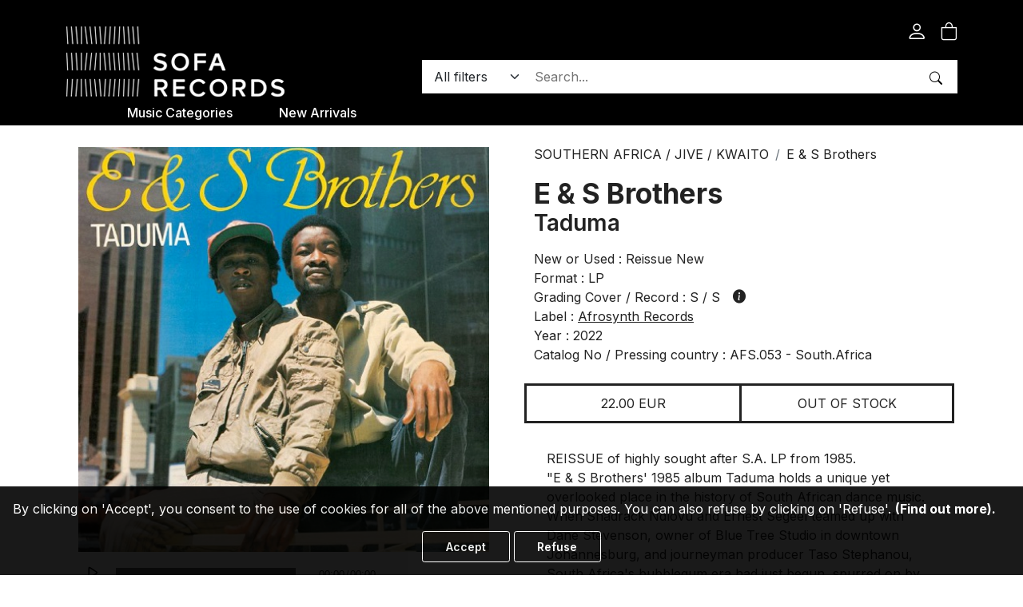

--- FILE ---
content_type: text/html; charset=UTF-8
request_url: https://www.sofarecords.fr/en/e-amp-s-brothers/taduma/p3151260555/
body_size: 8819
content:
<!doctype html>
<html lang="en">




<head>
    <meta charset="utf-8" />
    <meta name="viewport" content="width=device-width, initial-scale=1, shrink-to-fit=no" />
    <title> E & S Brothers   taduma , LP for sale on SofaRecords</title>
    <meta name="description" content=" E & S Brothers   taduma  - LP -  afrosynth records  - AFS.053 - South.Africa on SofaRecords" />
    <meta NAME="ROBOTS" CONTENT="ALL">
	<link rel="canonical" href="https://www.sofarecords.fr/en/e-amp-s-brothers/taduma/p3151260555/" />
	<link rel="icon" type="image/x-icon" href="https://www.sofarecords.fr/public/img/faviconsofarecords.png" />

    <!-- <link rel="stylesheet" href="https://www.sofarecords.fr/public/css/reset.min.css?d=20260119154033"> -->

	<!-- commun à tous les templates -->
	
	<link rel="preload" href="https://cdn.jsdelivr.net/npm/bootstrap@5.0.2/dist/css/bootstrap.min.css" as="style">
	<link rel="stylesheet" href="https://cdn.jsdelivr.net/npm/bootstrap@5.0.2/dist/css/bootstrap.min.css">	

	<link rel="preload" href="https://www.sofarecords.fr/public/css/style.min.css?d=20260119154033" as="style">
	<link rel="stylesheet" href="https://www.sofarecords.fr/public/css/style.min.css?d=20260119154033">	

	<link rel="preload" href="https://www.sofarecords.fr/public/css/styles.css?d=20260119154033" as="style">
	<link rel="stylesheet" href="https://www.sofarecords.fr/public/css/styles.css?d=20260119154033">	

	<link rel="preload" href="https://cdn.datatables.net/1.10.25/css/jquery.dataTables.min.css" as="style">
	<link rel="stylesheet" href="https://cdn.datatables.net/1.10.25/css/jquery.dataTables.min.css">	

	<link rel="preload" href="https://cdn.jsdelivr.net/npm/select2@4.1.0-rc.0/dist/css/select2.min.css" as="style">
	<link rel="stylesheet" href="https://cdn.jsdelivr.net/npm/select2@4.1.0-rc.0/dist/css/select2.min.css">	
	

	<script src="https://cdn.jsdelivr.net/npm/bootstrap@5.0.2/dist/js/bootstrap.bundle.min.js" defer></script>


	<link rel="preconnect" href="https://stream.cdandlp.com">
	<link rel="preconnect" href="https://img.cdandlp.com/">
	<link rel="preconnect" href="https://i.discogs.com/">

	
	<!-- Chargement du css (en fonction de l'url du site) -->
	
			<link rel="preload" href="https://cdnjs.cloudflare.com/ajax/libs/font-awesome/6.3.0/css/all.min.css" as="style">
			<link rel="stylesheet" href="https://cdnjs.cloudflare.com/ajax/libs/font-awesome/6.3.0/css/all.min.css" />
			
			<link rel="preload" href="https://cdnjs.cloudflare.com/ajax/libs/OwlCarousel2/2.3.4/assets/owl.carousel.min.css" as="style">
			<link rel="stylesheet" href="https://cdnjs.cloudflare.com/ajax/libs/OwlCarousel2/2.3.4/assets/owl.carousel.min.css"/>
			
			<link rel="preload" href="https://cdnjs.cloudflare.com/ajax/libs/OwlCarousel2/2.3.4/assets/owl.theme.default.min.css" as="style">
			<link rel="stylesheet" href="https://cdnjs.cloudflare.com/ajax/libs/OwlCarousel2/2.3.4/assets/owl.theme.default.min.css"/>
			
			<link rel="preload" href="https://cdn.jsdelivr.net/npm/bootstrap-icons@1.5.0/font/bootstrap-icons.css" as="style">
			<link href="https://cdn.jsdelivr.net/npm/bootstrap-icons@1.5.0/font/bootstrap-icons.css" rel="stylesheet"/>
			
			<script src="https://code.iconify.design/iconify-icon/1.0.0/iconify-icon.min.js" defer></script><link rel="preload" href="https://www.sofarecords.fr/public/css/theme/theme-template0.css?d=20260119154033" as="style"><link href="https://www.sofarecords.fr/public/css/theme/theme-template0.css?d=20260119154033" rel="stylesheet"/><link rel="preload" href="https://www.sofarecords.fr/public/css/theme/theme-sobre0.css?d=20260119154033" as="style"><link href="https://www.sofarecords.fr/public/css/theme/theme-sobre0.css?d=20260119154033" rel="stylesheet"/><link rel="preload" href="https://www.sofarecords.fr/public/css/sofarecords.css?d=20260119154033" as="style"><link href="https://www.sofarecords.fr/public/css/sofarecords.css?d=20260119154033" rel="stylesheet"/>
    <script src="https://ajax.googleapis.com/ajax/libs/jquery/2.2.4/jquery.min.js" defer></script>  
	<script src="https://www.sofarecords.fr/public/js/audio.min.js?d=20260119154033" defer></script>
	<script src="https://www.sofarecords.fr/public/js/audio-cdandlp.js?d=20260119154033" defer></script>
	
	   	<script defer src="https://www.sofarecords.fr/public/js/script.min.js?d=20260119154033"></script>
    <script defer src="https://www.sofarecords.fr/public/js/general.min.js?d=20260119154033"></script>

	<script async src="https://www.googletagmanager.com/gtag/js?id=G-QJPLZM31Q5"></script>
	<script>
		window.dataLayer = window.dataLayer || [];
		function gtag(){dataLayer.push(arguments);}
		gtag('js', new Date());
		gtag('config', 'G-QJPLZM31Q5');
	</script>

		<!-- <script src="https://cdnjs.cloudflare.com/ajax/libs/twbs-pagination/1.4.2/jquery.twbsPagination.min.js"></script> -->
</head>
<body>
	
	<div class="header mynav">
    <div class="container">
        <div class="row">
            <div class="col-sm-4 col-lg-4 col-4">
                <a class="brand logo" href="https://www.sofarecords.fr/en/">
	                <img src="https://www.sofarecords.fr/public/img/logo_sofa_records.png?t=20260119154033" alt="SofaRecords"/>
                </a>
            </div>
            <div class="col-sm-8 col-lg-8 col-8">
                <div class="header-item-right pt-2 pb-3">
                                            <a href="https://www.sofarecords.fr/en/connection/" rel="nofollow" id="icon-position" class="menu-icon" style="font-size:26px;"><i class="bi bi-person"></i></a>
			                      <a href="https://www.sofarecords.fr/en/cart/" rel="nofollow" id="icon-position" class="menu-icon">
                        <i class="bi bi-bag"></i>
                                            </a>
                    <button type="button" class="menu-mobile-toggle">
                        <span></span>
                        <span></span>
                        <span></span>
                        <span></span>
                    </button>
                </div>
            </div>
            <div class="col-12">
                <div id="recherche-nav" class="col-sm-12 col-lg-12 header-item-right pb-2">
                    
<form class="form_search" action="https://www.sofarecords.fr/en/search/" method ="GET" autocomplete="on">
    <select name="choix" class="form-select select_search">
        <option value=""  >All filters</option>
        <option value="artist" >Artist</option>
        <option value="title"  >Title</option>
        <option value="label"  >Label</option>
    </select>
    <input id="search-input" class="search-input" type="search" name="recherche" tabindex="-1" placeholder="Search..."  value="" />
    <input type="hidden" name="srt" value="3">
    <span id="search-icon" class="search-icon">
	    <button type="submit"> <i class="bi bi-search"></i></button>
    </span>
</form>                </div>
                <div class="wrapper">
                    <i class="fa-light fa-basket-shopping-simple"></i>
                </div>
            </div>
        </div>
    </div>
    <div class="bg-menue col-12">
        <div class="container">
            <div class="header-item-center">
                <div class="overlay"></div>
                <nav class="menu" id="menu">
                    <div class="menu-mobile-header">
                        <button type="button" class="menu-mobile-arrow"></button>
                        <div class="menu-mobile-title"></div>
                        <button type="button" class="menu-mobile-close button-close">X</button>
                    </div>
                    <ul class="menu-section">
                                                            <li class="menu-item">
                                                                            </li>
                                                                        <li class="menu-item">
                                        <li class="menu-item-has-children header-item-right"><a href="#">Music categories</a><div class="menu-subs menu-mega menu-column-4 menucategories"><div class="list-item text-capitalize">                                                <a href="https://www.sofarecords.fr/en/jazz-blues/c98000507/">
                                                    jazz / blues                                                
                                                </a>
                                                                                                    <ul class="pl-0 text-capitalize">
                                                                                                                    <li class="subcateg-item">
                                                                <small class="text-capitalize fst-italic">
                                                                    <a href="https://www.sofarecords.fr/en/classics-bop/c98000534/">
                                                                        classics / bop                                                                    </a>
                                                                </small>
                                                            </li>
                                                                                                                        <li class="subcateg-item">
                                                                <small class="text-capitalize fst-italic">
                                                                    <a href="https://www.sofarecords.fr/en/soul-jazz-jazz-funk/c98000535/">
                                                                        soul-jazz / jazz-funk                                                                    </a>
                                                                </small>
                                                            </li>
                                                                                                                        <li class="subcateg-item">
                                                                <small class="text-capitalize fst-italic">
                                                                    <a href="https://www.sofarecords.fr/en/spiritual-jazz-vocal/c98000536/">
                                                                        spiritual jazz / vocal                                                                    </a>
                                                                </small>
                                                            </li>
                                                                                                                        <li class="subcateg-item">
                                                                <small class="text-capitalize fst-italic">
                                                                    <a href="https://www.sofarecords.fr/en/free-jazz-avant-garde/c98000537/">
                                                                        free jazz / avant-garde                                                                    </a>
                                                                </small>
                                                            </li>
                                                                                                                        <li class="subcateg-item">
                                                                <small class="text-capitalize fst-italic">
                                                                    <a href="https://www.sofarecords.fr/en/blues-gospel/c98000538/">
                                                                        blues / gospel                                                                    </a>
                                                                </small>
                                                            </li>
                                                                                                                </ul>
                                                                                                    <a href="https://www.sofarecords.fr/en/afro-funk-dancefloor/c98000486/">
                                                    afro-funk / dancefloor                                                
                                                </a>
                                                                                                    <ul class="pl-0 text-capitalize">
                                                                                                                    <li class="subcateg-item">
                                                                <small class="text-capitalize fst-italic">
                                                                    <a href="https://www.sofarecords.fr/en/afro-funk-afro-disco/c98000508/">
                                                                        afro-funk / afro-disco                                                                    </a>
                                                                </small>
                                                            </li>
                                                                                                                        <li class="subcateg-item">
                                                                <small class="text-capitalize fst-italic">
                                                                    <a href="https://www.sofarecords.fr/en/dj-stuff-club-electronics/c98000509/">
                                                                        dj stuff / club / electronics                                                                    </a>
                                                                </small>
                                                            </li>
                                                                                                                </ul>
                                                                                                    <a href="https://www.sofarecords.fr/en/afro-beat-nigeria-ghana-highlife/c98000487/">
                                                    afro-beat / nigeria / ghana / highlife                                                
                                                </a>
                                                                                                    <ul class="pl-0 text-capitalize">
                                                                                                                    <li class="subcateg-item">
                                                                <small class="text-capitalize fst-italic">
                                                                    <a href="https://www.sofarecords.fr/en/afro-beat/c98000510/">
                                                                        afro-beat                                                                    </a>
                                                                </small>
                                                            </li>
                                                                                                                        <li class="subcateg-item">
                                                                <small class="text-capitalize fst-italic">
                                                                    <a href="https://www.sofarecords.fr/en/highlife/c98000511/">
                                                                        highlife                                                                    </a>
                                                                </small>
                                                            </li>
                                                                                                                </ul>
                                                                                                    <a href="https://www.sofarecords.fr/en/benin-togo-burkina-faso/c98000488/">
                                                    benin / togo / burkina-faso                                                
                                                </a>
                                                <br>                                                <a href="https://www.sofarecords.fr/en/mali-guinea-senegal/c98000489/">
                                                    mali / guinea / senegal                                                
                                                </a>
                                                <br>                                                <a href="https://www.sofarecords.fr/en/ivory-coast-other-west-africa/c98000490/">
                                                    ivory coast / other west africa                                                
                                                </a>
                                                <br></div><div class="list-item text-capitalize">                                                <a href="https://www.sofarecords.fr/en/congo-central-africa/c98000491/">
                                                    congo / central africa                                                
                                                </a>
                                                                                                    <ul class="pl-0 text-capitalize">
                                                                                                                    <li class="subcateg-item">
                                                                <small class="text-capitalize fst-italic">
                                                                    <a href="https://www.sofarecords.fr/en/congo-rumba-sukus/c98000512/">
                                                                        congo / rumba / sukus                                                                    </a>
                                                                </small>
                                                            </li>
                                                                                                                        <li class="subcateg-item">
                                                                <small class="text-capitalize fst-italic">
                                                                    <a href="https://www.sofarecords.fr/en/central-africa/c98000514/">
                                                                        central africa                                                                    </a>
                                                                </small>
                                                            </li>
                                                                                                                </ul>
                                                                                                    <a href="https://www.sofarecords.fr/en/cabo-verde-angola-lusafrica/c98000492/">
                                                    cabo verde / angola / lusafrica                                                
                                                </a>
                                                <br>                                                <a href="https://www.sofarecords.fr/en/ethiopia-sudan-somalia/c98000493/">
                                                    ethiopia / sudan / somalia                                                
                                                </a>
                                                <br>                                                <a href="https://www.sofarecords.fr/en/kenya-east-africa/c98000539/">
                                                    kenya / east africa                                                
                                                </a>
                                                <br>                                                <a href="https://www.sofarecords.fr/en/southern-africa-jive-kwaito/c98000494/">
                                                    southern africa / jive / kwaito                                                
                                                </a>
                                                <br>                                                <a href="https://www.sofarecords.fr/en/sahel-sounds/c98000495/">
                                                    sahel sounds                                                
                                                </a>
                                                <br></div><div class="list-item text-capitalize">                                                <a href="https://www.sofarecords.fr/en/maghreb-rai-tapes/c98000496/">
                                                    maghreb / raï / tapes                                                
                                                </a>
                                                                                                    <ul class="pl-0 text-capitalize">
                                                                                                                    <li class="subcateg-item">
                                                                <small class="text-capitalize fst-italic">
                                                                    <a href="https://www.sofarecords.fr/en/maghreb-vinyl/c98000515/">
                                                                        maghreb vinyl                                                                    </a>
                                                                </small>
                                                            </li>
                                                                                                                        <li class="subcateg-item">
                                                                <small class="text-capitalize fst-italic">
                                                                    <a href="https://www.sofarecords.fr/en/maghreb-k7-club-tapes/c98000516/">
                                                                        maghreb k7 club / tapes                                                                    </a>
                                                                </small>
                                                            </li>
                                                                                                                </ul>
                                                                                                    <a href="https://www.sofarecords.fr/en/lebanon-egypt-middle-east/c98000497/">
                                                    lebanon / egypt / middle east                                                
                                                </a>
                                                                                                    <ul class="pl-0 text-capitalize">
                                                                                                                    <li class="subcateg-item">
                                                                <small class="text-capitalize fst-italic">
                                                                    <a href="https://www.sofarecords.fr/en/lebanon-egypt/c98000517/">
                                                                        lebanon / egypt                                                                    </a>
                                                                </small>
                                                            </li>
                                                                                                                        <li class="subcateg-item">
                                                                <small class="text-capitalize fst-italic">
                                                                    <a href="https://www.sofarecords.fr/en/other-middle-east-far-east/c98000518/">
                                                                        other middle east / far east                                                                    </a>
                                                                </small>
                                                            </li>
                                                                                                                </ul>
                                                                                                    <a href="https://www.sofarecords.fr/en/turkey/c98000498/">
                                                    turkey                                                
                                                </a>
                                                <br>                                                <a href="https://www.sofarecords.fr/en/french-west-indies-zouk-creole/c98000499/">
                                                    french west indies / zouk / creole                                                
                                                </a>
                                                                                                    <ul class="pl-0 text-capitalize">
                                                                                                                    <li class="subcateg-item">
                                                                <small class="text-capitalize fst-italic">
                                                                    <a href="https://www.sofarecords.fr/en/french-west-indies-zou/c98000519/">
                                                                        french west indies / zou                                                                    </a>
                                                                </small>
                                                            </li>
                                                                                                                        <li class="subcateg-item">
                                                                <small class="text-capitalize fst-italic">
                                                                    <a href="https://www.sofarecords.fr/en/sega-maloya-indian-ocean/c98000520/">
                                                                        sega / maloya / indian ocean                                                                    </a>
                                                                </small>
                                                            </li>
                                                                                                                </ul>
                                                                                                    <a href="https://www.sofarecords.fr/en/reggae-calypso-caribbean/c98000500/">
                                                    reggae / calypso / caribbean                                                
                                                </a>
                                                                                                    <ul class="pl-0 text-capitalize">
                                                                                                                    <li class="subcateg-item">
                                                                <small class="text-capitalize fst-italic">
                                                                    <a href="https://www.sofarecords.fr/en/reggae-dub-ska/c98000521/">
                                                                        reggae / dub / ska                                                                    </a>
                                                                </small>
                                                            </li>
                                                                                                                        <li class="subcateg-item">
                                                                <small class="text-capitalize fst-italic">
                                                                    <a href="https://www.sofarecords.fr/en/calypso-soca-other-caribbean/c98000522/">
                                                                        calypso / soca / other caribbean                                                                    </a>
                                                                </small>
                                                            </li>
                                                                                                                </ul>
                                                                                                    <a href="https://www.sofarecords.fr/en/latin-south-america/c98000501/">
                                                    latin / south america                                                
                                                </a>
                                                                                                    <ul class="pl-0 text-capitalize">
                                                                                                                    <li class="subcateg-item">
                                                                <small class="text-capitalize fst-italic">
                                                                    <a href="https://www.sofarecords.fr/en/latin-salsa-boogaloo/c98000523/">
                                                                        latin / salsa / boogaloo                                                                    </a>
                                                                </small>
                                                            </li>
                                                                                                                        <li class="subcateg-item">
                                                                <small class="text-capitalize fst-italic">
                                                                    <a href="https://www.sofarecords.fr/en/colombia-cumbia-chicha/c98000524/">
                                                                        colombia / cumbia / chicha                                                                    </a>
                                                                </small>
                                                            </li>
                                                                                                                        <li class="subcateg-item">
                                                                <small class="text-capitalize fst-italic">
                                                                    <a href="https://www.sofarecords.fr/en/afro-cuban-son-traditional/c98000525/">
                                                                        afro-cuban / son / traditional                                                                    </a>
                                                                </small>
                                                            </li>
                                                                                                                </ul>
                                                    </div><div class="list-item text-capitalize">                                                <a href="https://www.sofarecords.fr/en/brazil/c98000502/">
                                                    brazil                                                
                                                </a>
                                                                                                    <ul class="pl-0 text-capitalize">
                                                                                                                    <li class="subcateg-item">
                                                                <small class="text-capitalize fst-italic">
                                                                    <a href="https://www.sofarecords.fr/en/brazilian-soul-funk-samba/c98000526/">
                                                                        brazilian soul funk / samba                                                                    </a>
                                                                </small>
                                                            </li>
                                                                                                                        <li class="subcateg-item">
                                                                <small class="text-capitalize fst-italic">
                                                                    <a href="https://www.sofarecords.fr/en/bossa-nova-brazilian-jazz/c98000527/">
                                                                        bossa nova / brazilian jazz                                                                    </a>
                                                                </small>
                                                            </li>
                                                                                                                        <li class="subcateg-item">
                                                                <small class="text-capitalize fst-italic">
                                                                    <a href="https://www.sofarecords.fr/en/mpb-regional/c98000528/">
                                                                        mpb / regional                                                                    </a>
                                                                </small>
                                                            </li>
                                                                                                                </ul>
                                                                                                    <a href="https://www.sofarecords.fr/en/india-pakistan/c98000504/">
                                                    india / pakistan                                                
                                                </a>
                                                <br>                                                <a href="https://www.sofarecords.fr/en/japan-asia-pacific/c98000503/">
                                                    japan / asia / pacific                                                
                                                </a>
                                                                                                    <ul class="pl-0 text-capitalize">
                                                                                                                    <li class="subcateg-item">
                                                                <small class="text-capitalize fst-italic">
                                                                    <a href="https://www.sofarecords.fr/en/japanese-jazz-funk-ambient-city-pop/c98000529/">
                                                                        japanese jazz, funk, ambient, city-pop                                                                    </a>
                                                                </small>
                                                            </li>
                                                                                                                        <li class="subcateg-item">
                                                                <small class="text-capitalize fst-italic">
                                                                    <a href="https://www.sofarecords.fr/en/other-asian-pacific/c98000530/">
                                                                        other asian / pacific                                                                    </a>
                                                                </small>
                                                            </li>
                                                                                                                </ul>
                                                                                                    <a href="https://www.sofarecords.fr/en/europe-balkans/c98000505/">
                                                    europe / balkans                                                
                                                </a>
                                                <br>                                                <a href="https://www.sofarecords.fr/en/french-jazz-french-music/c98000506/">
                                                    french jazz / french music                                                
                                                </a>
                                                                                                    <ul class="pl-0 text-capitalize">
                                                                                                                    <li class="subcateg-item">
                                                                <small class="text-capitalize fst-italic">
                                                                    <a href="https://www.sofarecords.fr/en/french-jazz-avant-garde/c98000531/">
                                                                        french jazz / avant-garde                                                                    </a>
                                                                </small>
                                                            </li>
                                                                                                                        <li class="subcateg-item">
                                                                <small class="text-capitalize fst-italic">
                                                                    <a href="https://www.sofarecords.fr/en/french-grooves-songs/c98000532/">
                                                                        french grooves / songs                                                                    </a>
                                                                </small>
                                                            </li>
                                                                                                                        <li class="subcateg-item">
                                                                <small class="text-capitalize fst-italic">
                                                                    <a href="https://www.sofarecords.fr/en/french-folk-traditional/c98000533/">
                                                                        french folk / traditional                                                                    </a>
                                                                </small>
                                                            </li>
                                                                                                                </ul>
                                                    </div>                                            <ul class="pl-0 pt-3 text-capitalize categ_promo">
                                                <li>
                                                    <span class="text-capitalize">
                                                        <a href="https://www.sofarecords.fr/en/discount/">
                                                            Items on sale                                                        </a>
                                                    </span>
                                                </li>
                                            </ul>
                                            </div>
                                        </li>
                                                                            </li>
                                                                        <li class="menu-item">
                                                                            </li>
                                                                        <li class="menu-item">
                                                                                    <a href="https://www.sofarecords.fr/en/new-arrivals/">
                                                New Arrivals                                            </a>
                                                                                </li>
                                                        </ul>
                </nav>
            </div>
        </div>
<!---<pre style="color: white;">
    Array
(
    [success] => ok
    [error] => 
    [holliday_mode] => 1
)
</pre>--->
            </div>
</div>

<div class="container">
    <div class="row mt-2">
        <div class="img-produit col-12 col-lg-6">
            <div class="mb-3 w-300">
                <div class="card-body bg-img-article-produit">
					<div class="position-fav">
						<a href="javascript:;" data-bs-toggle="modal" data-bs-target="#productModal">
							<img id="maphotoprincipale" class="img-fluid-article-p mx-auto" src="https://img.cdandlp.com/2022/05/imgL/3151260555.png?t=210248" alt=" E & S Brothers  -  taduma "/>
						</a>
												<div class="block_player_audio block_player_audio_produit">
						<audio src="https://content.cdandlp.com/sofarecords/sounds/MP3-LP-OCCASION/E-and-S-brothers-taduma.mp3" preload="none"></audio>						</div>
					</div>
	            	<div class="row">
                        <div class="col">
	                                                </div>
                        <div class="col">
	                                                </div>
                        <div class="col">
							                        </div>
	            	</div>
            	</div>
			</div>
        </div>
        <div class="col-12 col-lg-6 add_to_cart_block">
            <div class=" mb-3">
                <div class="card-body">
					<nav aria-label="breadcrumb">
		                <ol class="breadcrumb">
		                    <li class="breadcrumb-item">
			                    <a href="https://www.sofarecords.fr/en/southern-africa-jive-kwaito/c98000494/">
				                    SOUTHERN AFRICA / JIVE / KWAITO				                </a>
			                </li>
		                    <li class="text-capitalize breadcrumb-item active" aria-current="page">
		                    	 E & S Brothers 		                    </li>
		                </ol>
	            	</nav>	                
                        
					<div>
	                    <h1 class="titre-produit text-capitalize"><a href="https://www.sofarecords.fr/en/e-amp-s-brothers/artist/"> E & S Brothers </a></h1>
                        <h3 class="sous-titre-produit text-capitalize"> taduma  </h3>
	                    <span>New or Used : </span> <span class="text-capitalize">Reissue new </span><br>                    
	                    <span>Format : </span><span class="text-capitalize">LP </span><br>
														<span>Grading Cover / Record : </span><span>S / S<a href="https://www.sofarecords.fr/en/grading/"><i class="bi bi-info-circle-fill info-circle-icon"></i></a></span><br>
												<span>Label : </span><span class="text-capitalize text-decoration-underline"><a href="https://www.sofarecords.fr/en/afrosynth-records/label/"> afrosynth records </a></span><br>						<span>Year : </span> <span class="text-capitalize">2022</span><br>						<span >Catalog No / Pressing country : </span><span class="font-weight-bold">AFS.053 - South.Africa </span><br><br>	           
					</div>
	                     
                    <div class="row add-cart-price">
	                    <div class="col-6 price-col-4">    
	                        <!--<a href="javascript:;">-->
						    							            <span class="--price">22.00 EUR </span>
					                                    	<!--</a>-->
                        </div>
													<div class="col-6 price-col-4 " style="border-left: solid">
																		<a href="javascript:;" class="btn d-md-block btn-outline-dark-border btn-outline-dark btn-block text-uppercase btn-produit btn-add">
											Out of stock										</a>
															</div>
						                    </div>
								        <div class="row seller-comment">
									            <div class="card border-light">
			                <div class="card-body">
			                    <p class="pt-3">
			                         REISSUE of highly sought after S.A. LP from 1985.<br>"E & S Brothers' 1985 album Taduma holds a unique yet overlooked place in the history of South African dance music. When Shadrack Ndlovu and Ernest Segeel teamed up with Dane Stevenson, owner of Blue Tree Studio in downtown Johannesburg, and journeyman producer Taso Stephanou, South Africa's bubblegum era had just begun, spurred on by the success of Shangaan disco. The relative success of their debut 12” ‘Don't Bang The Taxi Door', marketed aggressively at taxi ranks throughout the country, helped put the Blue Tree label on the map and E & S were invited back to record a full album: Taduma, featuring on keyboards Dr Buke, an in-demand session player from Soweto.<br>Rooted in Africa, yet purely electronic, Taduma was a moderate hit, spurred by tracks like ‘Taxi Door' and ‘Mhane', its hypnotic refrain ‘Mhane, famba na wena' meaning ‘Mother, I am going to you'. Other tracks like ‘Mapantsula' and ‘Be Careful' place Taduma within the street-savvy ‘pantsula' style and dance synonymous with consecutive waves of music from disco to kwaito, house and beyond, while ‘Sikele Masike' repurposes a traditional Shangaan work song. Vocally E & S are closer to rapping than singing, in a combination of English and vernacular – predating other credited pioneers of kwaito in SA like Senyaka and Spokes H. Driving the music instead of vocals are waves of searing synths over rudimentary but explosive drum machine sounds – the word ‘Taduma' meaning the sound of the drum." (Afrosynth)<br><br>Tracklist<br>A1 Mapantsula<br>A2 Mhane<br>A3 Taduma<br>A4 Muzamani<br>B1 Taxi Door<br>B2 Sikele Masike<br>B3 Be Careful 			                    </p> 
			                </div>
			            </div>
															        </div>
                </div>
            </div>
        </div>
    </div>
</div>

<div class="modal fade" id="productModal" tabindex="-1" aria-labelledby="productModalLabel" aria-hidden="true">
	<div class="modal-dialog modal-lg">
		<div class="modal-content">
			<div class="modal-header">
				<h5 class="modal-title" id="productModalLabel"> E & S Brothers   taduma </h5>
				<button type="button" class="btn-close" data-bs-dismiss="modal" aria-label="Close"></button>
			</div>
			<div class="modal-body">
				<img class="img-fluid mx-auto" id="productModalimg" src="https://img.cdandlp.com/2022/05/imgL/3151260555.png?t=210248" alt=" E & S Brothers   taduma " />
			</div>
		</div>
	</div>
</div>



<section>
    <div class="container">
	    <div  class="py-3 title-same">
			<h2> Suggestions ... 
				<a href="https://www.sofarecords.fr/en/southern-africa-jive-kwaito/c98000494/">
					See more				</a>	
			</h2>
		</div>
        <div class="row gx-4 gx-lg-5 row-cols-1 row-cols-md-3 row-cols-xl-4 justify-content-start">
        	            <div class="col mb-5 n-article">
	                <div class="h-100">
			            <div class="bg-img-article">
							<div class="position-fav">
								<a href="https://www.sofarecords.fr/en/om-alec-khaoli/now/p3204752558/">
									<img class="card-img-top img-fluid" alt=" Om Alec Khaoli  -  now ! " src="https://img.cdandlp.com/2026/01/imgL/3204752558.jpg?t=143824"></a>								<div class="block_player_audio block_player_audio_listing">
																	<audio src="https://content.cdandlp.com/sofarecords/sounds/MP3-LP-OCCASION/om-alec-now.mp3" preload="none"></audio>
																</div>
															</div>
			                <div class="row-price row bg-transparent">
		                        <div class="col-price-left col">
		                            			                            <span class="price-item">45.00 EUR </span>
		                            		                        </div>
										                        <div class="col-price-right col p-0">
		                            <a href="https://www.sofarecords.fr/en/addtocart/?r=3204752558"
		                            class="float-right m-auto btn btn-sm btn-outline-dark btn-add" rel="nofollow">Add to cart		                        	</a>
		                        </div>
																<a href="https://www.sofarecords.fr/en/om-alec-khaoli/now/p3204752558/">
		                            <h2 class="article-title">
			                            <span class="limite_text"> Om Alec Khaoli </span>
			                            			                            <span class="limite_text"> now !  |  gallo grc </span>
			                            		                            </h2>
		                            <div class="article-info">
			                            LP | Original used | VG+ | EX 
		                            </div>
								</a>
			                </div>
						</div>
		            </div>
	            </div>
	            	            <div class="col mb-5 n-article">
	                <div class="h-100">
			            <div class="bg-img-article">
							<div class="position-fav">
								<a href="https://www.sofarecords.fr/en/the-combinations/stay-with-me/p3204752556/">
									<img class="card-img-top img-fluid" alt=" The Combinations  -  stay with me " src="https://img.cdandlp.com/2026/01/imgL/3204752556.jpg?t=143824"></a>								<div class="block_player_audio block_player_audio_listing">
																	<audio src="https://content.cdandlp.com/sofarecords/sounds/MP3-LP-OCCASION/the-combinations-stay-with-me-maxi.mp3" preload="none"></audio>
																</div>
															</div>
			                <div class="row-price row bg-transparent">
		                        <div class="col-price-left col">
		                            			                            <span class="price-item">150.00 EUR </span>
		                            		                        </div>
										                        <div class="col-price-right col p-0">
		                            <a href="https://www.sofarecords.fr/en/addtocart/?r=3204752556"
		                            class="float-right m-auto btn btn-sm btn-outline-dark btn-add" rel="nofollow">Add to cart		                        	</a>
		                        </div>
																<a href="https://www.sofarecords.fr/en/the-combinations/stay-with-me/p3204752556/">
		                            <h2 class="article-title">
			                            <span class="limite_text"> The Combinations </span>
			                            			                            <span class="limite_text"> stay with me  |  chocolate city </span>
			                            		                            </h2>
		                            <div class="article-info">
			                            12 inch 45 rpm | Original used | G | VG++ 
		                            </div>
								</a>
			                </div>
						</div>
		            </div>
	            </div>
	            	            <div class="col mb-5 n-article">
	                <div class="h-100">
			            <div class="bg-img-article">
							<div class="position-fav">
								<a href="https://www.sofarecords.fr/en/two-too/african-woman/p3204752555/">
									<img class="card-img-top img-fluid" alt=" Two Too  -  african woman " src="https://img.cdandlp.com/2026/01/imgL/3204752555.jpg?t=143824"></a>								<div class="block_player_audio block_player_audio_listing">
																	<audio src="https://content.cdandlp.com/sofarecords/sounds/MP3-LP-OCCASION/two-too-african-woman-maxi.mp3" preload="none"></audio>
																</div>
															</div>
			                <div class="row-price row bg-transparent">
		                        <div class="col-price-left col">
		                            			                            <span class="price-item">60.00 EUR </span>
		                            		                        </div>
										                        <div class="col-price-right col p-0">
		                            <a href="https://www.sofarecords.fr/en/addtocart/?r=3204752555"
		                            class="float-right m-auto btn btn-sm btn-outline-dark btn-add" rel="nofollow">Add to cart		                        	</a>
		                        </div>
																<a href="https://www.sofarecords.fr/en/two-too/african-woman/p3204752555/">
		                            <h2 class="article-title">
			                            <span class="limite_text"> Two Too </span>
			                            			                            <span class="limite_text"> african woman  |  mfm </span>
			                            		                            </h2>
		                            <div class="article-info">
			                            12 inch 33 rpm | Original used | VG | VG+ 
		                            </div>
								</a>
			                </div>
						</div>
		            </div>
	            </div>
	            	            <div class="col mb-5 n-article">
	                <div class="h-100">
			            <div class="bg-img-article">
							<div class="position-fav">
								<a href="https://www.sofarecords.fr/en/thomas-mapfumo/ndangariro/p3001143907/">
									<img class="card-img-top img-fluid" alt=" Thomas Mapfumo  -  ndangariro " src="https://img.cdandlp.com/2026/01/imgL/3001143907.jpg?t=142326"></a>								<div class="block_player_audio block_player_audio_listing">
																	<audio src="https://content.cdandlp.com/sofarecords/sounds/MP3-LP-OCCASION/thomas-mapfumo-ndangariro.mp3" preload="none"></audio>
																</div>
															</div>
			                <div class="row-price row bg-transparent">
		                        <div class="col-price-left col">
		                            			                            <span class="price-item">50.00 EUR </span>
		                            		                        </div>
										                        <div class="col-price-right col p-0">
		                            <a href="https://www.sofarecords.fr/en/addtocart/?r=3001143907"
		                            class="float-right m-auto btn btn-sm btn-outline-dark btn-add" rel="nofollow">Add to cart		                        	</a>
		                        </div>
																<a href="https://www.sofarecords.fr/en/thomas-mapfumo/ndangariro/p3001143907/">
		                            <h2 class="article-title">
			                            <span class="limite_text"> Thomas Mapfumo </span>
			                            			                            <span class="limite_text"> ndangariro  |  afro soul </span>
			                            		                            </h2>
		                            <div class="article-info">
			                            LP | Original used | VG++ | EX 
		                            </div>
								</a>
			                </div>
						</div>
		            </div>
	            </div>
	            	            <div class="col mb-5 n-article">
	                <div class="h-100">
			            <div class="bg-img-article">
							<div class="position-fav">
								<a href="https://www.sofarecords.fr/en/joshua-sithole/joshua-sithole%27s-africa/p3204346073/">
									<img class="card-img-top img-fluid" alt=" Joshua Sithole  -  joshua sithole's africa " src="https://img.cdandlp.com/2025/12/imgL/3204346073.jpg?t=144658"></a>								<div class="block_player_audio block_player_audio_listing">
																	<audio src="https://content.cdandlp.com/sofarecords/sounds/MP3-LP-NEUF/joshua-sithole-africa.mp3" preload="none"></audio>
																</div>
															</div>
			                <div class="row-price row bg-transparent">
		                        <div class="col-price-left col">
		                            			                            <span class="price-item">27.00 EUR </span>
		                            		                        </div>
										                        <div class="col-price-right col p-0">
		                            <a href="https://www.sofarecords.fr/en/addtocart/?r=3204346073"
		                            class="float-right m-auto btn btn-sm btn-outline-dark btn-add" rel="nofollow">Add to cart		                        	</a>
		                        </div>
																<a href="https://www.sofarecords.fr/en/joshua-sithole/joshua-sithole%27s-africa/p3204346073/">
		                            <h2 class="article-title">
			                            <span class="limite_text"> Joshua Sithole </span>
			                            			                            <span class="limite_text"> joshua sithole's africa  |  voom voom records </span>
			                            		                            </h2>
		                            <div class="article-info">
			                            LP | Reissue new | M | M 
		                            </div>
								</a>
			                </div>
						</div>
		            </div>
	            </div>
	            	            <div class="col mb-5 n-article">
	                <div class="h-100">
			            <div class="bg-img-article">
							<div class="position-fav">
								<a href="https://www.sofarecords.fr/en/roots-rocking-zimbabwe-various/the-modern-sound-of-harare-townships-1975-1980/p3201625868/">
									<img class="card-img-top img-fluid" alt=" Roots Rocking Zimbabwe (Various)  -  the modern sound of harare townships 1975-1980 " src="https://img.cdandlp.com/2025/04/imgL/3201625868.jpg?t=144658"></a>								<div class="block_player_audio block_player_audio_listing">
																	<audio src="https://content.cdandlp.com/sofarecords//sounds/MP3-LP-NEUF/Roots-Rocking-Zimbabwe.mp3" preload="none"></audio>
																</div>
															</div>
			                <div class="row-price row bg-transparent">
		                        <div class="col-price-left col">
		                            			                            <span class="price-item">34.00 EUR </span>
		                            		                        </div>
										                        <div class="col-price-right col p-0">
		                            <a href="https://www.sofarecords.fr/en/addtocart/?r=3201625868"
		                            class="float-right m-auto btn btn-sm btn-outline-dark btn-add" rel="nofollow">Add to cart		                        	</a>
		                        </div>
																<a href="https://www.sofarecords.fr/en/roots-rocking-zimbabwe-various/the-modern-sound-of-harare-townships-1975-1980/p3201625868/">
		                            <h2 class="article-title">
			                            <span class="limite_text"> Roots Rocking Zimbabwe (Various) </span>
			                            			                            <span class="limite_text"> the modern sound of harare townships 1975-1980  |  analog africa </span>
			                            		                            </h2>
		                            <div class="article-info">
			                            Double LP Gatefold | New | S | S 
		                            </div>
								</a>
			                </div>
						</div>
		            </div>
	            </div>
	            	            <div class="col mb-5 n-article">
	                <div class="h-100">
			            <div class="bg-img-article">
							<div class="position-fav">
								<a href="https://www.sofarecords.fr/en/zig-zag-band/chigiyo-music-kings-1987-1998/p3204095985/">
									<img class="card-img-top img-fluid" alt=" Zig-Zag Band  -  chigiyo music kings 1987-1998 " src="https://img.cdandlp.com/2025/11/imgL/3204095985.jpg?t=183137"></a>								<div class="block_player_audio block_player_audio_listing">
																	<audio src="https://content.cdandlp.com/sofarecords/sounds/MP3-LP-NEUF/zig-zag-band.mp3" preload="none"></audio>
																</div>
															</div>
			                <div class="row-price row bg-transparent">
		                        <div class="col-price-left col">
		                            			                            <span class="price-item">34.00 EUR </span>
		                            		                        </div>
										                        <div class="col-price-right col p-0">
		                            <a href="https://www.sofarecords.fr/en/addtocart/?r=3204095985"
		                            class="float-right m-auto btn btn-sm btn-outline-dark btn-add" rel="nofollow">Add to cart		                        	</a>
		                        </div>
																<a href="https://www.sofarecords.fr/en/zig-zag-band/chigiyo-music-kings-1987-1998/p3204095985/">
		                            <h2 class="article-title">
			                            <span class="limite_text"> Zig-Zag Band </span>
			                            			                            <span class="limite_text"> chigiyo music kings 1987-1998  |  analog africa </span>
			                            		                            </h2>
		                            <div class="article-info">
			                            LP x 2 | New | M | M 
		                            </div>
								</a>
			                </div>
						</div>
		            </div>
	            </div>
	            	            <div class="col mb-5 n-article">
	                <div class="h-100">
			            <div class="bg-img-article">
							<div class="position-fav">
								<a href="https://www.sofarecords.fr/en/the-song-swappers/bantu-choral-folk-songs/p3203569310/">
									<img class="card-img-top img-fluid" alt=" The Song Swappers  -  bantu choral folk songs " src="https://img.cdandlp.com/2025/09/imgL/3203569310.jpg?t=130028"></a>								<div class="block_player_audio block_player_audio_listing">
																	<audio src="https://content.cdandlp.com/sofarecords/sounds/MP3-LP-OCCASION/bantu-choral-folk-songs-10inch-VG.mp3" preload="none"></audio>
																</div>
															</div>
			                <div class="row-price row bg-transparent">
		                        <div class="col-price-left col">
		                            			                            <span class="price-item">20.00 EUR </span>
		                            		                        </div>
										                        <div class="col-price-right col p-0">
		                            <a href="https://www.sofarecords.fr/en/addtocart/?r=3203569310"
		                            class="float-right m-auto btn btn-sm btn-outline-dark btn-add" rel="nofollow">Add to cart		                        	</a>
		                        </div>
																<a href="https://www.sofarecords.fr/en/the-song-swappers/bantu-choral-folk-songs/p3203569310/">
		                            <h2 class="article-title">
			                            <span class="limite_text"> The Song Swappers </span>
			                            			                            <span class="limite_text"> bantu choral folk songs  |  folkways records </span>
			                            		                            </h2>
		                            <div class="article-info">
			                            10 inch | Original used | VG+ | VG 
		                            </div>
								</a>
			                </div>
						</div>
		            </div>
	            </div>
	            	            <div class="col mb-5 n-article">
	                <div class="h-100">
			            <div class="bg-img-article">
							<div class="position-fav">
								<a href="https://www.sofarecords.fr/en/afrique-du-sud-various/christian-zuber-afrique-du-sud/p3203586803/">
									<img class="card-img-top img-fluid" alt=" Afrique Du Sud (Various)  -  christian zuber, afrique du sud " src="https://img.cdandlp.com/2025/10/imgL/3203586803.jpg?t=130002"></a>								<div class="block_player_audio block_player_audio_listing">
																</div>
															</div>
			                <div class="row-price row bg-transparent">
		                        <div class="col-price-left col">
		                            			                            <span class="price-item">15.00 EUR </span>
		                            		                        </div>
										                        <div class="col-price-right col p-0">
		                            <a href="https://www.sofarecords.fr/en/addtocart/?r=3203586803"
		                            class="float-right m-auto btn btn-sm btn-outline-dark btn-add" rel="nofollow">Add to cart		                        	</a>
		                        </div>
																<a href="https://www.sofarecords.fr/en/afrique-du-sud-various/christian-zuber-afrique-du-sud/p3203586803/">
		                            <h2 class="article-title">
			                            <span class="limite_text"> Afrique Du Sud (Various) </span>
			                            			                            <span class="limite_text"> christian zuber, afrique du sud  |  not on label </span>
			                            		                            </h2>
		                            <div class="article-info">
			                            10 inch | Original used | VG++ | VG+ 
		                            </div>
								</a>
			                </div>
						</div>
		            </div>
	            </div>
	            	            <div class="col mb-5 n-article">
	                <div class="h-100">
			            <div class="bg-img-article">
							<div class="position-fav">
								<a href="https://www.sofarecords.fr/en/corrinne/do-your-dance/p3201952067/">
									<img class="card-img-top img-fluid" alt=" Corrinne  -  do your dance " src="https://img.cdandlp.com/2025/05/imgL/3201952067.jpg?t=191444"></a>								<div class="block_player_audio block_player_audio_listing">
																	<audio src="https://content.cdandlp.com/sofarecords//sounds/MP3-LP-OCCASION/corrinne-do-your-dance-maxi.mp3" preload="none"></audio>
																</div>
															</div>
			                <div class="row-price row bg-transparent">
		                        <div class="col-price-left col">
		                            			                            <span class="price-item">120.00 EUR </span>
		                            		                        </div>
										                        <div class="col-price-right col p-0">
		                            <a href="https://www.sofarecords.fr/en/addtocart/?r=3201952067"
		                            class="float-right m-auto btn btn-sm btn-outline-dark btn-add" rel="nofollow">Add to cart		                        	</a>
		                        </div>
																<a href="https://www.sofarecords.fr/en/corrinne/do-your-dance/p3201952067/">
		                            <h2 class="article-title">
			                            <span class="limite_text"> Corrinne </span>
			                            			                            <span class="limite_text"> do your dance  |  miracle </span>
			                            		                            </h2>
		                            <div class="article-info">
			                            12 inch x 1 | Original used | VG- | VG++ 
		                            </div>
								</a>
			                </div>
						</div>
		            </div>
	            </div>
	                    </div>
    </div>
</section>

<div class="footer-template0">
	<div class="container">
		<div class="row gx-4 gx-lg-5 row-cols-1 row-cols-md-3 row-col-xs-1 pb-5 footer">
			<div class="footer-col footer-col-m footer-left flex">
				<div class="footer-col footer-col-m service">
					<h3>Service</h3>
					<ul>
												<li><a href="https://www.sofarecords.fr/en/cgv/">Terms & Conditions</a></li>
													<li><a href="https://www.sofarecords.fr/en/legalnotices/">Legal Notices</a></li>
													<li><a href="https://www.sofarecords.fr/en/rgpd/">Cookies & Privacy</a></li>
													<li><a href="https://www.sofarecords.fr/en/help/">About Us / Contact</a></li>
													<li><a href="https://www.sofarecords.fr/en/grading/">How we grade our items</a></li>
											</ul>
				</div>
				<div class="footer-col footer-col-m">
										<h3>Follow us</h3>
					<ul>
														<li><a target="_blank" href="https://fr-fr.facebook.com/sofarecordsofficial/">Facebook</a></li>
															<li><a target="_blank" href="https://www.instagram.com/sofarecords/?hl=fr">Instagram</a></li>
															<li><a target="_blank" href="https://www.mixcloud.com/SofaRecordsShop/">Mixcloud</a></li>
															<li><a target="_blank" href="https://soundcloud.com/sofa-records-shop">SoundCloud</a></li>
												</ul>
									</div>
			</div>
			<div class="footer-col footer-right footer-right-m flex">
								<div class="footer-col footer-col-m">
					<h3>SofaRecords</h3>
					<span>7 rue d'Algérie - 69001  Lyon France </span><br/>
					<span><strong>
						mon. › fri. : 1pm › 7pm
sat. : 10:30am › 7pm					</strong></span>
				</div>
								<div class="footer-col-m footer-col news">
										<div class="cdandlp flex row "><center>
						<span>Powered by </span>
						<a href="https://www.cdandlp.com" target="_blank"><img src="https://www.sofarecords.fr/public/img/logo-cdandlp.png" alt="Powered by CDandLP" /></a></center>
					</div>
									</div>
			</div>
			<div class="col-12 copyright">
				<p class="float-left up-arrowmt">
											<a href="https://www.sofarecords.fr/fr/e-amp-s-brothers/taduma/p3151260555/"><iconify-icon icon="emojione-v1:flag-for-france" width="30" height="30"></iconify-icon></a>			
						<a href="https://www.sofarecords.fr/en/e-amp-s-brothers/taduma/p3151260555/"><iconify-icon icon="emojione-v1:flag-for-united-kingdom" width="30" height="30"></iconify-icon></a>
										</p>
			</div>
			<div class="col-12 copyright">
				<p class="float-left up-arrowmt">
					<a href="#"><i class="bi bi-arrow-up-circle-fill"></i></a>
				</p>
			</div>
		</div>
	</div>
</div>
<div class="w-100 py-3 cookiebox" id="idcookiealert">
	<P class="px-3">
		By clicking on 'Accept', you consent to the use of cookies for all of the above mentioned purposes. You can also refuse by clicking on 'Refuse'.		<a href="https://www.sofarecords.fr/en/rgpd/"> <strong>(Find out more). </strong></a>
	</P>
	<button class="btn btn-sm btn-outline-dark btn-cookie mr-2">Accept</button>
	<button class="btn btn-sm btn-outline-dark btn-cookie ">Refuse</button>
</div>

	


--- FILE ---
content_type: text/css
request_url: https://www.sofarecords.fr/public/css/theme/theme-template0.css?d=20260119154033
body_size: 13832
content:
@import url('https://fonts.googleapis.com/css2?family=Inter:wght@100;200;300;400;500;600;700;800&display=swap');

* {
	margin: 0;
	padding: 0;
	box-sizing: border-box;
}

body {
	font-family: 'Inter', sans-serif !important;
	/*font-size: 1.4em;
	line-height: 1.6;*/
	color: #222;
}

table {
	color: #222 !important;
}

/*.container {
	max-width: 1330px !important;
}*/

.header {
    position: inherit !important;
}


.header .menu>ul>li {
    line-height: 2.0rem !important;
}

.header-item-center {
    justify-content: right;
}

/*h1, h2, h3 {
    font-family: 'Inter-Bold', sans-serif;
    color: #222;
    line-height: 1.2;
    font-size: 24px;
    font-weight: bold;
}*/


h1 {
    font-size: 30px;
    margin: 0 0 20px 0;
    padding: 1rem 0 1rem 0;
}

h1 span {
    /*font-family: 'Inter-Regular', sans-serif;*/
    font-size: 24px;
}

input:focus {
	outline: none !important;
    box-shadow: none !important;
    border-color: #ced4da !important;
}

.title-page-home {
	font-size: 30px;
	width: 100%!important;
	padding-left: 17px;
}
h2.title-page-home {
	padding-top: 20px;
}


a {
	color: inherit;
	text-decoration: none;
}

a:hover {
  
  color: inherit;
  text-decoration: none;
}

li a {
	color: inherit;
	text-decoration: none;
}

.img-logo {
	width: 48%;
}

.logo img {
	/*filter:invert(1);*/ /*entete black*/
	/* margin-top: 5px; */
	max-width: 130%;
    position: absolute;
    top: 2rem;
}

/*button add */
.btn-add {
	padding:10px 11px;
}

/*form */
.btn-form {
	padding:9px 15px;
	margin-right: 1rem;
	
}

 .form-title {
    color: #222 !important;
    font-size: 26px;
    font-weight: 700;
}

.breadcrumb-item.active {
	color:#222 !important;	
}

 .form-title>span{
    color: #222 !important;
    font-size: 24px;
    font-weight: 500;
}

.form_row label {
	font-weight: 600;
	/*padding-top: 1rem;*/
}

.label-form {
	font-weight: 600;
}

.label-inscription {
	font-weight: 400 !important;
}

.btn-checkout {
	font-size: 24px; 
	font-weight: 600; 
	padding: 10px 16px;
}

input.form-control {
    margin-bottom: 1rem !important;
}

form .input {
    background-color: #e8f0fe !important;
}   

/* navBar */

.mynav{
	/*padding-top: 0.5rem;*/ /*Entete black*/
	padding-bottom: 0rem !important;
	z-index: 1000 !important;
	background-color: black; /*Entete black*/
	margin-bottom: 2px !important; /*Entete black*/
	box-shadow:none; /*Entete black*/
}

.header .menu-mobile-toggle span {
	background-color:white;
}

.mynav i{
	color:white; /*Entete black*/
}

.mynav .search-icon i {
	color:black;
}

.close-nav {
    background-color: red; 
    color: white; 
    text-align: center;
    font-size: 1.4em;
}

.div#recherche-nav {
    padding-bottom: 0 !important;
}

.header .mynav a {
	color: inherit;
	text-transform: none;
	padding-top : 1.5rem !important;
}

.menu-item a, .menu-item-has-children > a {
	color:white !important;
}

.subcateg-item p>a {
	text-align: left;
	color: grey;
	
}
.subcateg-item{
	line-height: 1.4rem !important;
	padding-left: 10px;
}

.menucategories {
    width: 80% !important;
    max-width: none !important;
}

/* .header .menu>ul>li .menu-subs.menu-mega {
    left: 24% !important;
} */

/* view recherche */
h1.noresult {
    border: solid 1px;
    padding: 2rem;
}

/* items icon caddie */
.nbr-item-badge {
    position: absolute;
    top: 2px;
    right: 16px;
    width: 16px;
    height: 17px;
    /*background: #585353;
    color: #ffffff;*/
    color: #222;
    background: #ffffff;
    display: flex;
    justify-content: center;
    align-items: center;
    border-radius: 50%;
    font-size: 12px;
    font-weight: 700;
}
	
#icon-position {
    position: relative;
}	
/* items icon caddie */

/* serach */
.form_search {
	width: 60%;
	border: solid;
	/* margin-top: -40px; */
	border-color: white;/*Entete black*/
	background-color: white;/*Entete black*/
}

.btn-outline-dark {
	color: #222;
	border-color: #222;
}

.btn-produit {
	padding: 10px 0px;
	border: 0px;
	width: 100%;
}

.search-input{
	border: none;
	width: 40%;
	font-size: 16px;
	padding: 5px 0px;
}

.search-icon {
	font-weight: 500;
    float: right;
    padding-right: 1rem;
    padding-top: 0.5rem;
}

.select_search {
	border:none !important;
	/*border-right: 1px solid black;*/
	display: inline-block;
	width: 20%;
}


/*.card-img-top {
	object-fit: cover;
}*/

/*.img-fluid {
    max-width: 100%;
    height: 20vh;
    object-fit: contain;
}*/
	
.card-img-top {
    aspect-ratio: 1/ 1;
    padding: 0;
}

.card-img-top img {
    width: 100%;
    height: 100%;
    object-fit: cover;
}

/* menu */
.header .menu>ul>li .menu-subs.menu-column-4>.list-item .title {
    
    font-size: 1rem;
    font-weight: 500;
    line-height: 0 !important;
    padding: 0 0 !important;
    color: black !important;
    text-transform: none !important;
    /*-webkit-transition: all .3s ease;
    transition: all .3s ease;*/
}

/*ul.menu-section {
	margin-bottom: 0;
	padding: 0;
}*/

.menu-section {
	margin-bottom: 0 !important;
}


.menu-subs.menu-mega.menu-column-4 {
    border: solid;
}
.header .menu>ul>li .menu-subs {
   border-top: solid !important;
}

.list-item ul {
	padding-left: 0 !important;
	padding-bottom: 10px;
}

.list-item{
	padding-left: 1rem !important;
	padding-right: 0 !important;
}
.list-item.text-capitalize {
    /* border: solid; */
    border-right: 0.75px solid;
    /* padding: 1rem; */
    padding-right: 2rem;
    padding-bottom: 1rem !important;
}

.list-item.text-capitalize:nth-child(4n) {
    border-right: none;
}

i.fa.fa-arrow-right.fa-lg {
    font-size: small;
    font-weight: 100;
    color: #504d4d;
}

:root {
   --color-pink-700: black !important;
}

.button-close{
	color: black;
}

 bg-article
.bg-img-article {
/*	background-image: url("../img/CRT_SOFA_bg.jpg");*/
	background-color: #331616;
	height: 238px;
	background-position: center;
	background-repeat: no-repeat;
	background-size: cover;
}

/*.card-img-top {
	width: 70%;
    margin: auto;
    margin-top: 2rem;
}*/

/* fiche produit
.bg-img-article-produit {
	background-image: url("../img/CRT_SOFA_bg.jpg");
	background-color: #cccccc;
	height: 500px;
	background-position: center;
	background-repeat: no-repeat;
	background-size: cover;
	
}*/

.container .aria {
	margin-top: 6rem;
}

/* slider */
.title-slider-1 {
    font-weight: 900;
    font-size: 3.5rem;
    font-family: 'Inter', sans-serif !important; 
    color: #fff;
}

.sub-title-slider-1 {
	font-weight: bold;
	color: #fff;
}
.slide-info{
	text-transform: capitalize;
	font-size: 1rem;
	font-weight: bold;
    /*margin: 0;*/
    padding: 10px 0 5px 0;
    
    
}

/*slider-prix {
    font-family: 'Inter-Regular', sans-serif;
    color: #222;
}*/


.carousel-inner {
    width: 100%;
    height: 450px;
    /*padding-top: 108px;*/
    background-color: #F9F8F8;
}

.carousel-inner img {
    width: 100%;
    /*max-width: 100%;*/
    height: auto;
    object-fit: cover;
    max-height: 500px ;
    min-height: 500px;
    padding-bottom: 3rem;
    
}

.img-select-slide {
	
	max-height: 450px !important;
    /*min-height: 350px !important;*/
    
}

.carousel-caption-slid-1 {
	position: absolute;
	right: 15%;
	bottom: 12.25rem;
	left: 15%;
	padding-top: 1.25rem;
	padding-bottom: 1.25rem;
	color: #fff;
	text-align: center;
}

.carousel-bg-black {
	background: black;
	overflow: hidden;
}

#img-bg-black {
	/*opacity: 0.4;*/
	object-fit : cover;
}

.a.carousel-control-next,
.a.carousel-control-prev  {
color: #f9fafb !important;
}

/*  slider  --- trois photos dans une partie de carousel - version 2 */
.division {
    width: 25%;
    float: left;
    display: flex;
    flex-direction: row;
    justify-content: center;
    align-items: center;
    
}



/*  slider  --- deux photos dans une partie de carousel  */
/*.division {
    width: 50%;
    float: left;
    display: flex;
    flex-direction: column;
    justify-content: center;
    align-items: center;
}

.division img {
    /*width: 360px;*/
    /*display: block;*/
    /*border-radius: 20px;
    transform: rotate(-10deg) scale(0.65);
    filter: drop-shadow(5px 5px 3px #ABB2B9);*/
/*}*/



/*.division img:hover {
    transform: rotate(-10deg) scale(0.80);
    border-radius: 20px;
    transform-style: preserve-3d;
    filter: drop-shadow(5px 5px 3px #ABB2B9);
}*/

.clear {
    clear: both;
}

.carousel-indicators li {
    background-color: gray;
}

.carousel-control-next,
.carousel-control-prev {
    color: gray;
}

.carousel-control-next:hover,
.carousel-control-prev:hover {
    color: LightGray;
}
/*


/* home page */
.intro {
    border: 2px solid #111;
    align-items: center;
    display: flex;
    padding-left: 0;
}

.intro img {
	max-width: 300px;
    width: auto;
}

.intro div:first-child {
    /*width: 115%;*/
    border-right: 2px solid #111;
  
}

.intro div:last-child {
    /*width: 71%;*/
    /*padding: 30px 60px 40px 60px;*/
    padding-left:20px;
}

/* articles*/

.article-title {
	font-family: 'Inter-Medium', sans-serif;
    font-size: 14px;
    font-weight: 600;
    margin: 0 0 8px 0;
    padding-top: 10px;
    text-transform: capitalize;
}

.article-info {
	font-size: 12px;
}

.article-prix {
    /*font-family: 'Inter-Regular', sans-serif;*/
    color: #222;
}




    

/*.wight-text-articl{
	font-weight: 600;
}*/


.card_product_details {
	padding: 0 !important;
	padding-left: 0 !important;
	padding-top: 0 !important;
	padding-bottom: 0 !important;
}

.card-footer {
	padding-left: 0 !important;
	padding-right: 0;
}

audio.audio-article {
    height: 39px !important;
    width: 100% !important;
}


.limite_text{
	overflow: hidden;
	text-overflow: ellipsis; 
	display: -webkit-box; 
	-webkit-line-clamp: 1; /* number of lines to show */ 
	-webkit-box-orient: vertical;
}

/*.card-body {
    padding:0rem;
}*/

/* fin articles*/

/*.my_input {
	background-color: white;
	color:black;
	
	border: 1px solid black;
	border-radius: 5px;
}
.my_input::hover {
	background-color:#959eb1;
	color:#03060c;
}*/


/*p.produit*/

h1.titre-produit {
    font-weight: 700;
    font-size: 2.2rem;
    padding: 0px;
    margin-bottom: 0px;
}

h3.sous-titre-produit {
    font-weight: 600;
    margin-bottom: 1rem;
}



.row-price {
	align-items: center;
	margin-right: 0px;
}

.col-price-left {
	text-align: left;
	font-size: 0.875rem;
	padding-right: 0;
}

.col-price-right {
	text-align: right;
}

.btn-block+.btn-block {
	margin-top: 0;
}

/*a.btn.btn-outline-dark.btn-block.text-uppercase {
padding: 16px 0 ;
}*/


.cart-p {
	padding-left: 0;
	padding-right: 0;
}

.add-cart-price {
	border: solid;
	
}

.cart-p {
	border-left: solid;
}

span.price {
    padding: 16 26;
}

.price-col-4{
    padding-left: 0;
    padding-right: 0;
    text-align: center;
    margin: auto;
}

.price-col-4 > a::after{
	background-color: black;
}

.fa-long-arrow-right{
	padding-right: 5px;
}

.dir-col-4.col-4 {
	direction:trl;
	text-align: right;
	padding-left:0;
	padding-right: 10px;
	text-transform: capitalize;
}

.dir-col-8 {
	direction:trl;
	text-align: left;
	padding-left:2px;
	padding-right: 0;
	font-weight: 600;
	text-transform: capitalize;
}


ol.breadcrumb {
    background-color: fff;
}

.img-fluid-article-p {
   width: 100% !important;
    height: auto;
}

audio {
    height: 40px;
}

.card-img-top-p {
	width: 90%;
}

.row-gutter {
	--bs-gutter-x: 0px !important; 
}

.border-light {
    border: none;
}    

.position-fav {
    position: relative;
}

.position-fav>.caption-fav {
    position: absolute;
    top: 0;
    right: 0;
    margin: .5rem;
}

.position-fav>.caption-player {
    position: absolute;
    bottom: 0;
    left: 0;
    margin: .5rem;
}

.caption-fav {
    background-color: whitesmoke;
    color: red;
    border-radius: 50%;
    width: 35px;
    height: 35px;
    font-size: 20px;
    opacity: 0.55;
    display: flex;
    justify-content: center;
    align-items: center;
    transition: all 0.3s ease;
}

.caption-fav i.fa-regular.fa-heart {
    color: #565656;
    transition: all 0.3s ease;
}

.caption-player {
    background-color: whitesmoke;
    border-radius: 50%;
    width: 35px;
    height: 35px;
    color: black;
    font-size: 20px;
    display: flex;
    justify-content: center;
    align-items: center;
    text-align: center;
    transition: all 0.3s ease;
}

.caption-fav:hover{
    opacity: 1;
}
.caption-fav:hover i.fa-regular.fa-heart {
    color: red;
}
.caption-player:hover {
    color: #565656;
}
/* FIn p.produit*/

/* LISTING GRID/LIST SYSTEM */

.view-group {
    display: -ms-flexbox;
    display: flex;
    -ms-flex-direction: row;
    flex-direction: row;
    padding-left: 0;
    margin-bottom: 0;
}

.item.list-group-item .thumbnail {
    border-radius: 0px;
    border: 0;
    display: inline-block;
    width: 100%;
    vertical-align: middle;
    padding: 1rem 0;
    border-bottom: 2px solid lightgray;
}

/* .item.list-group-item .thumbnail:last-child {
    border-bottom: none;
} */

.item.grid-group-item .thumbnail {
    margin-bottom: 30px;
    padding: 0px;
    -webkit-border-radius: 0px;
    -moz-border-radius: 0px;
    border-radius: 0px;
    border: 0;
    background-color: transparent;
}

.item.list-group-item {
    float: none;
    width: 100%;
    background-color: transparent;
    margin-bottom: 10px;
    -ms-flex: 0 0 100%;
    flex: 0 0 100%;
    max-width: 100%;
    padding: 0 1rem;
    border: 0;
}

.item.list-group-item .img-article {
    float: left;
    width: 15%;
}

.item.grid-group-item .thumbnail .card-body {
    padding: 0;
}

.item.list-group-item .thumbnail .card-body {
    padding: 1rem 1rem;
}

.item.list-group-item .card-img-top {
    margin-right: 10px;
}

.item.list-group-item .caption {
    float: left;
    width: 85%;
    margin: 0;
}

.item.list-group-item .caption .content-item {
    display: flex;
    align-items: center;
    justify-content: space-between;
}

.item.list-group-item .caption .content-item #title-artist-content .article-title {
    text-align: left;
    margin-bottom: 10px;
    font-size: 18px;
}

.item.list-group-item .caption .content-item #title-artist-content .article-info {
    text-align: left;
    margin-bottom: 10px;
    font-size: 18px;
}

.item.list-group-item .caption .content-item .info-item {
    width: 25%;
}

.item.list-group-item .caption .content-item .article-price {
    margin-top: 0;
    text-align: left;
    font-size: 20px;
}

/* .item.list-group-item .caption .content-item .article-price.dotted-line{
    display: flex;
    width: 100%;
    padding: 5px;
}
.item.list-group-item .caption .content-item .article-price.dotted-line::before{
    border-bottom: 2px dotted #ced4da;
    content: '';
    flex: 1;
} */

.item.grid-group-item .caption .content-item .btn-shop button {
    width: 60%;
    margin-top: 1rem;
    background-color: #FFF;
    color: black;
    border: 1px solid black;
    border-radius: 5px;
    font-weight: 600;
    transition: all 0.3s ease;
}

.item.grid-group-item .caption .content-item .btn-shop button:hover {
    background-color: black;
    color: #FFF;
    border: 1px solid #FFF;
}

.item.list-group-item .caption .content-item .btn-shop button {
    width: 100%;
    margin-top: 20px;
    background-color: #FFF;
    color: black;
    border: 1px solid black;
    border-radius: 5px;
    /* position: absolute;
    top: 10px;
    right: 0; */
    font-size: 16px;
    font-weight: 600;
    transition: all 0.3s ease;
}

.item.list-group-item .caption .content-item .btn-shop button:hover {
    background-color: black;
    color: #FFF;
    border: 1px solid #FFF;
}

.item.list-group-item:before,
.item.list-group-item:after {
    display: table;
    content: " ";
}

.item.list-group-item:after {
    clear: both;
}

/*page caddie */
.nb-items-text{
	font-weight:lighter;
}

.nb-items{
	text-transform: lowercase;
}

.body_itemes {
	border: solid 1px #222 !important;
}

.shipping-method-title {
	font-size: 24px;
	padding-bottom: 0.75rem;
}


.shipping_description{
    font-size: 1rem;
    line-height: 1;
    color: #222;
    width: 100%;
    display: inline-block;
	cursor: normal;
}

.shipping_description:hover{
	cursor: hand;
}

.cart-desc {
    font-size: 16px !important;
    margin: 0 0 8px 0;
    text-transform: capitalize;
}

/*.remove {
    color: #fff;
    font-family: 'Inter-Bold', sans-serif;
    background: #222;
    border-radius: 50%;
    width: 20px;
    height: 20px;
    line-height: 18px;
    margin: 0 5px 0 10px;
    text-align: center;
    display: inline-block;
}*/

.total-caddie {
	text-align: center; 
	border-style:none; 
	
}
.total-caddie h3 {
	font-size: 30px; 
}

.quantity-del-price {
	text-align: center;
}

td.btn-back {
    border: none !important;
}

	
	
/*fin page caddie */

/*page categs */

.arian-title {
	font-size: 1.875rem;
	margin: 0 0 0 0;
	text-transform: capitalize !important;
}

.sort-div {
	width: 100%;
	padding-bottom: 1.5rem;
}

.sort-title {
	font-weight: bold;
    color: #222;
    padding: 4px 8px 2px 0px;
    margin-bottom: 0;
    text-transform: uppercase !important;
    
	
}

ol.breadcrumb {
    background-color: white !important;
}

.col_ctegs.col {
    display: flex !important;
    align-items: center;
    justify-content: flex-start;
}

/* p. contact */
.contact-title {
	text-decoration: underline;
	/*color: #fff;*/
}


.cgv-text,
.rgpd-text {
    margin-bottom: 2rem!important;
    text-align: justify;
    
}


.contact-text {
	margin-top: 2rem!important;
    text-align: justify;
    font-weight: 500;
}

.img-contact {
	width: 60%;
}


/* mondial relay*/
#bg_relay{
	background: white;
}

#bg_relay::after{
	background: white;
}

.MR-Widget {
	width: 100%;
}

.MRW-MAP {
    float: right;
    width: 860px;
    height: 370px;
    position: relative;
    z-index: 1;
}

.MRW-RList {
    width: 450px;
    font-size: 0.75rem;
} 

input.Arg2,
input.iArg0 {
    width: 100px !important;
    border-radius: 5px;
    padding: 5px;
    
}

span.MRW-Line {
    font-size: 1rem;
}
/* fin mondial relay*/

/* barre recherche mondial relay */
img#Img_Pays {
    display: inline;
}

.info-circle-icon {
	padding-left: 1rem;
}

.MR-Widget .MRW-BtGo, .MR-Widget .MRW-BtGeoGo {
    border: solid 1px #ddd;
    background: #eee;
    padding: 0 15;
    border-radius: 5px;
    padding: 5px;
}

.leaflet-container {
    background: #fff;
}


/* p.paiment */

.hr-amount {
    width: 30%;
    margin: auto;
}

.price-paiment {
    padding-top: 10px;
}

h3.title-price-paiment {
    padding-top: 8px;
}
.shipping-pays-title {
	font-size: 23px;
    font-weight: 500;
    padding-bottom: 1.2rem;
}
span.alert-shipping {
    color: #a93333;
    font-size: 1.2rem;
    font-weight: 600;
}

/*paypal 
iframe#jsx-iframe-fc0ffbd994 {
    z-index: 1;
}*/


/* Footer*/
/*footer {
	/*background-image: url("../img/trace-CRT_SOFA-600px.jpg");*/
	/*background-image: url("../img/footer-web_SOFA.jpg");
	background-position: center;
	background-repeat: no-repeat;
	background-size: cover;
}*/



.footer {
    padding-top: 40px;
    border-top: 2px solid #222;
 } 
 
.footer-left{
	 border-right: 1px solid #222;
 } 
  
.flex {
    display: flex;
}

.footer-col {
    width: 50%;
}

h2:first-child, h3:first-child {
    margin-top: 0;
}
.header ul, .footer ul, .breadcrumbs ul {
    list-style: none;
    padding-left: 0;
    margin: 0;
}

/*.footer-right {
    padding-left: 35px;
}*/

.newsletter {
    width: 240px;
    /*border: 1px solid #222;
    font-size: 13px;*/
}
.newsletter-text {
    color: #888;
    padding: 8px 10px;
    width: 100%;
}

.newsletter-btn {
    margin-left: auto;
    padding: 8px 15px;
    color: #fff;
    background: #222;
}

/*.cdandlp {
	width: 100%;
	padding-bottom:1.3rem;
	/*text-align: center;
}*/

.cdandlp {
	text-align: end;
	font-weight: 500;
    display: flex;
    flex-direction: column;
    align-items: flex-end;
    padding-top: 1.5rem;
}


.cdandlp img {
    max-width: 100px;
    padding-top: 15px;
}

i.bi.bi-arrow-up-circle-fill {
    font-size: 2rem;
}
i.bi.bi-arrow-up-circle-fill:hover{
    font-size: 2rem;
    color:#696767;
}

i.bi.bi-arrow-up{
    font-size: 2rem;
}
i.bi.bi-arrow-up:hover  {
    font-size: 2rem;
    color:#696767;
}

i.bi.bi-arrow-up-circle{
    font-size: 2rem;
}
i.bi.bi-arrow-up-circle:hover{
    font-size: 2rem;
    color:#696767;
}
/* cookie */
.btn-cookie{
	color: white;
    border-color: white;
    padding: 0.5rem 1.8rem !important;
    font-weight: 600;
}
    
.cookiebox {
	text-align:center; 
	position: fixed; 
	bottom: 0; 
	color: white; 
	background-color: black; 
    opacity: 0.9;
    z-index: 1;
}

.cookiebox p {
	text-align:justify;
}
/*  FIN cookie */

/* Fin footer */



/* Audio plyer */

.audiojs audio {
 position: absolute;
 left: -1px;
}
.audiojs {
 width: 460px;
 height: 36px;
 background: #404040;
 overflow: hidden;
 font-family: monospace;
 font-size: 12px;
 background-image: -webkit-gradient(linear, left top, left bottom, color-stop(0, #444), color-stop(0.5, #555), color-stop(0.51, #444), color-stop(1, #444));
 background-image: -moz-linear-gradient(center top, #444 0%, #555 50%, #444 51%, #444 100%);
 -webkit-box-shadow: 1px 1px 8px rgba(0, 0, 0, 0.3);
 -moz-box-shadow: 1px 1px 8px rgba(0, 0, 0, 0.3);
 -o-box-shadow: 1px 1px 8px rgba(0, 0, 0, 0.3);
 box-shadow: 1px 1px 8px rgba(0, 0, 0, 0.3);
}
.audiojs .play-pause {
 width: 25px;
 height: 40px;
 padding: 4px 6px;
 margin: 0px;
 float: left;
 overflow: hidden;
 border-right: 1px solid #000;
}
.audiojs p {
 display: none;
 width: 25px;
 height: 40px;
 margin: 0px;
 cursor: pointer;
}
.audiojs .play {
 display: block;
}
.audiojs .scrubber {
 position: relative;
 float: left;
 width: 44%;
 background: #5a5a5a;
 height: 14px;
 margin: 10px;
 border-top: 1px solid #3f3f3f;
 border-left: 0px;
 border-bottom: 0px;
 overflow: hidden;
}
.audiojs .progress {
 position: absolute;
 top: 0px;
 left: 0px;
 height: 14px;
 width: 0px;
 background: #ccc;
 z-index: 1;
 background-image: -webkit-gradient(linear, left top, left bottom, color-stop(0, #ccc), color-stop(0.5, #ddd), color-stop(0.51, #ccc), color-stop(1, #ccc));
 background-image: -moz-linear-gradient(center top, #ccc 0%, #ddd 50%, #ccc 51%, #ccc 100%);
}
.audiojs .loaded {
 position: absolute;
 top: 0px;
 left: 0px;
 height: 14px;
 width: 0px;
 background: #000;
 background-image: -webkit-gradient(linear, left top, left bottom, color-stop(0, #222), color-stop(0.5, #333), color-stop(0.51, #222), color-stop(1, #222));
 background-image: -moz-linear-gradient(center top, #222 0%, #333 50%, #222 51%, #222 100%);
}
.audiojs .time {
 float: left;
 height: 36px;
 line-height: 36px;
 margin: 0px 0px 0px 6px;
 padding: 0px 6px 0px 12px;
 border-left: 1px solid #000;
 color: #ddd;
 text-shadow: 1px 1px 0px rgba(0, 0, 0, 0.5);
}
.audiojs .time em {
 padding: 0px 2px 0px 0px;
 color: #f9f9f9;
 font-style: normal;
}
.audiojs .time strong {
 padding: 0px 0px 0px 2px;
 font-weight: normal;
}
.audiojs .error-message {
 float: left;
 display: none;
 margin: 0px 10px;
 height: 36px;
 width: 400px;
 overflow: hidden;
 line-height: 36px;
 white-space: nowrap;
 color: #fff;
 text-overflow: ellipsis;
 -o-text-overflow: ellipsis;
 -icab-text-overflow: ellipsis;
 -khtml-text-overflow: ellipsis;
 -moz-text-overflow: ellipsis;
 -webkit-text-overflow: ellipsis;
}
.audiojs .error-message a {
 color: #eee;
 text-decoration: none;
 padding-bottom: 1px;
 border-bottom: 1px solid #999;
 white-space: wrap;
}
.audiojs .play {
 background: url("https://www.cdandlp.com/includes/js/cdandlp/player-graphics.gif") -2px -1px no-repeat;
}
.audiojs .loading {
 background: url("https://www.cdandlp.com/includes/js/cdandlp/player-graphics.gif") -2px -31px no-repeat;
}
.audiojs .error {
 background: url("https://www.cdandlp.com/includes/js/cdandlp/player-graphics.gif") -2px -61px no-repeat;
}
.audiojs .pause {
 background: url("https://www.cdandlp.com/includes/js/cdandlp/player-graphics.gif") -2px -91px no-repeat;
}
.playing .play,
.playing .loading,
.playing .error {
 display: none;
}
.playing .pause {
 display: block;
}
.loading .play,
.loading .pause,
.loading .error {
 display: none;
}
.loading .loading {
 display: block;
}
.error .time,
.error .play,
.error .pause,
.error .scrubber,
.error .loading {
 display: none;
}
.error .error {
 display: block;
}
.error .play-pause p {
 cursor: auto;
}
.error .error-message {
 display: block;
}


ol.playeraudio {
 padding:0;
 margin:0;
 color:white;
 width:98%;
 font-size:13px !important
}
ol.playeraudio li {
 position:relative;
 margin:0;
 padding:9px 22px 10px;
 border-bottom:1px solid #dfe5e8;
 cursor:pointer;
 margin:0
}
ol.playeraudio li:last-child {
 border-bottom:0
}
ol.playeraudio li a {
 display:inline-block;
 text-indent:-3.3ex;
 padding:0 0 0 20px;
 font-size:13px
}
ol.playeraudio li.playing {
 color:#ff6300
}
ol.playeraudio li.playing a {
 color:#ff6300
}
ol.playeraudio li.playing:before {
 content:'>';
 width:14px;
 height:14px;
 padding:3px;
 line-height:14px;
 margin:0;
 position:absolute;
 left:0;
 top:8px;
 color:#ff6300;
 font-size:13px;
 text-shadow:1px 1px 0 rgba(0,0,0,0.2)
}
.playeraudio li a {
 color:#303030;
 text-decoration:none
}
.playeraudio li.play_ok a {
 color:white;
 text-decoration:none
}

.audiojs {
 width:100% !important;
 height:36px;
 background:#6a6a6a;
 overflow:hidden;
 font-family:monospace;
 font-size:12px;
 background-image:none;
 -webkit-box-shadow:none;
 -moz-box-shadow:none;
 -o-box-shadow:none;
 box-shadow:none;
 border:1px solid #dedede;
 font-family:arial,helvetica,sans-serif !important
}
.audiojs .play-pause {
 width:40px;
 border-right:1px solid #dedede !important
}
.audiojs .time {
 border-left:1px solid #dedede !important;
 text-shadow:none;
 color:white
}
.audiojs .loaded {
 background:#303030 !important;
 background-color:#303030 !important
}
.audiojs .time em,
.audiojs .time strong {
 color:white;
 font-weight:normal !important;
 font-size:13px
}
.audiojs .scrubber {
 border:0 !important
}
.audiojs .progress {
 background-image:none;
 background:#ccc
}

.block_player_audio {
 width:100%;
/* background-color:#6a6a6a;*/
 color:black;
/* padding:10px 10px 0 10px*/
padding-top: 5px;
}

.block_player_audio_titre {
    padding:10px 0 0 0
}
ol.playeraudioNew {
    padding:0;
    margin:0;
    color:black;
    width:100%;
    font-size:15px !important
}
ol.playeraudioNew li {
    position:relative;
    margin:0;
    padding:0;
    cursor:pointer;
    color:black
}
ol.playeraudioNew li a {
    display:inline-block;
    padding:0 0 0 20px;
    font-size:15px
}
ol.playeraudioNew li.playing {
    font-weight:bold
}
ol.playeraudioNew div.divTrack {
    /* padding:5px 0; */
    border-top:1px solid black;
}
ol.playeraudioNew div.divTrack div {
    display: inline-block;
    padding: 10px;
    min-width: 50px;
}

.block_player_audio_listing .audiojs {
 background: none !important;
 border:none;
}

.block_player_audio_listing .audiojs .play-pause {
	width: 40px;
	padding:0px;
	border-right:none !important;
}

.block_player_audio_listing .audiojs p {
	width: 40px;
	padding:0px;
}

.block_player_audio_listing .audiojs .play {
    background: url("https://www.sofarecords.fr/public/img/play.png") 0px 0px no-repeat;
}

.block_player_audio_listing .audiojs .pause {
    background: url("https://www.sofarecords.fr/public/img/pause.png") 0px 0px no-repeat;
}

.block_player_audio_listing .audiojs .time {
    border-left:none !important;
}

.block_player_audio_listing .audiojs .scrubber {
    border:0 !important;
    display: none;
}

.block_player_audio_produit .audiojs {
    background: none !important;
    border:1px solid white;
}

.block_player_audio_produit .audiojs .play {
    background: url("https://www.sofarecords.fr/public/img/pplay.png") 0px 0px no-repeat;
}

.block_player_audio_produit .audiojs .pause {
    background: url("https://www.sofarecords.fr/public/img/ppause.png") 0px 0px no-repeat;
}

.block_player_audio_produit .audiojs .play-pause {
	width: 36px;
	padding:0px;
	border-right:1px solid white !important;
}

.block_player_audio_produit .audiojs .time {
	border-left:1px solid white !important;
	color:#222;
}

.block_player_audio_produit .progress {
	border-radius:0px !important;	
}

.block_player_audio_produit .audiojs .time em,
.block_player_audio_produit .audiojs .time strong {
	color:#222;
}

/* fin audio plyer */

.btn-outline-dark:hover {
  color: #fff;
  background-color: #212529;
  border-color: #212529;
  /*border-radius: 0.25rem;*/
}
  
.btn-outline-dark-selected {
  color: #fff;
  background-color: #212529;
  border-color: #212529;
  /*border-radius: 0.25rem;*/
}

.col_ctegs .btn-outline-dark{
   border: 0px solid black; 
}

.col_ctegs .btn-outline-dark-border{
   border: 0px solid black; 
}

.col_ctegs .btn-outline-dark:hover {
	color:#212529;
	background-color: white;
	/*border-radius: 0.25rem;*/
}

.col_ctegs .btn-outline-dark:focus {
  box-shadow: none;
}
  
.col_ctegs .btn-outline-dark-selected {
	font-weight: bold;
	background-color: white;
	color:#212529;
  /*border-radius: 0.25rem;*/
}

.categ_promo {
	width: 100%; 
	display: block; 
	text-align: center;
	color:red;
}

/* PAGE CONNEXION / INSCRIPTION */

#connexion-template1 {
    padding: 5rem 0;
    background-image: url(../../motif/homepage1/sobre/fond-principal.png);
}

#connexion-template1 .message-info {
    text-align: center;
    color: red;
}

#connexion-template1 .card {
    margin-bottom: 2rem;
}

#connexion-template1 .card .card-body {
    min-height: 550px;
}

#connexion-template1 .password .card-body {
    min-height: auto;
}

#connexion-template1 .card .card-body form {
    width: 100%;
}

#connexion-template1 .card .card-body .form-title {
    text-align: center;
    font-weight: 600;
    font-size: 20px;
}

#connexion-template1 .card .card-body label {
    font-weight: 500;
}

#connexion-template1 .card .card-body .password-content {
    position: relative;
}

#connexion-template1 .card .card-body input {
    border-radius: 10px !important;
    border: 2px solid #ced4da;
    transition: all 0.3s ease;
}

#connexion-template1 .card .card-body input:focus {
    border-color: black !important;
}

#connexion-template1 .card .card-body .password-content .password-icon {
    display: flex;
    align-items: center;
    position: absolute;
    top: 50%;
    right: 20px;
    transform: translateY(-50%);
    width: 20px;
    color: #ced4da;
    transition: all 0.3s ease;
}

#connexion-template1 .card .card-body .password-content .password-icon:hover {
    cursor: pointer;
    color: black;
}

#connexion-template1 .card .card-body .password-content .password-icon .fa-eye-slash {
    display: none;
}

#connexion-template1 .card .card-body a {
    text-decoration: underline !important;
}

#connexion-template1 .form-container .card-btn {
    position: absolute;
    bottom: 40px;
    left: 0;
    width: 100%;
    display: flex;
    justify-content: center;
    /* padding: 1rem; */
}

#connexion-template1 .password .card-btn {
    position: initial;
    width: 100%;
    display: flex;
    justify-content: center;
    /* padding: 1rem; */
}

#connexion-template1 .card .card-body button {
    border-radius: 10px;
    font-weight: 700;
    width: 70%;
}

/* CADDIE/PANIER */

#caddie-template1 {
    background-image: url(../../motif/homepage1/sobre/fond-principal.png);
}

#caddie-template1 .caddie-empty {
    padding: 8rem 0;
}

#caddie-template1 .caddie-empty .noresult {
    border: 2px solid lightgray;
}

#caddie-template1 .caddie .title-caddie {
    text-align: center;
    padding-top: 2rem;
}

#caddie-template1 .caddie .action-items .form-action {
    display: flex;
    align-items: center;
    justify-content: flex-start;
}

#caddie-template1 .caddie .action-items .select-action-items select {
    box-shadow: 0 0 0 0;
}

#caddie-template1 .caddie .action-items .btn-action-items {
    margin-left: 20px;
}

#caddie-template1 .caddie .action-items .btn-action-items button {
    background-color: lightgray;
    color: black;
    border: 0;
}

#caddie-template1 .caddie .body-items {
    border: 2px solid lightgray;
    border-radius: 5px;
    background-color: #FFF;
}

#caddie-template1 .caddie .body-items .select-all{
    padding: .5rem 1.5rem;
    background-color: lightgray;
}

#caddie-template1 .caddie .body-items .total-items {
    font-weight: 700;
}

#caddie-template1 .caddie .sub-total-items {
    padding-top: 2rem;
    text-align: right;
    margin-right: 100px;
}

#caddie-template1 .caddie .sub-total-items #subtotal {
    font-size: 20px;
}

#caddie-template1 .caddie .btn-caddie {
    padding: 2rem 0 4rem;
}

#caddie-template1 .caddie .btn-caddie .commander {
    text-align: end;
}

#caddie-template1 .caddie .btn-caddie .continuerachat {
    text-align: start;
}

#caddie-template1 .caddie .btn-caddie button {
    font-weight: 600;
    width: 75%;
    padding: .5rem;
    /* background-color: black; */
}

#caddie-template1 .caddie .btn-caddie button.btn.btn-outline-dark {
    font-weight: 600;
    width: 75%;
    padding: .5rem;
    border: 2px solid black;
    background-color: transparent;
}
#caddie-template1 .caddie .btn-caddie button.btn.btn-outline-dark:hover {
    color: black;
    border-radius: 0.25rem;
}


#caddie-template1 .info-free-shipping {
    border-top: 2px solid lightgray;
    padding: 2rem 0;
}

#caddie-template1 .info-free-shipping .info-shipping .title-info h2 {
    text-align: center;
    /* padding: 2rem 0; */
}

#caddie-template1 .info-free-shipping .info-shipping .content-info {
    display: flex;
    align-items: center;
    justify-content: center;
    text-align: center;
}

#caddie-template1 .info-free-shipping .info-shipping .content-info img {
    height: 150px;
    width: 250px;
    margin: auto;
}

#caddie-template1 .info-free-shipping .info-shipping .content-info span {
    font-weight: 600;
    font-size: 18px;
}

.cart-desc {
    font-size: 16px !important;
    margin: 0 0 8px 0;
    text-transform: capitalize;
}
.shipping-pays-title {
	font-size: 23px;
    font-weight: 500;
    padding-bottom: 1.2rem;
}

/* CADDIE/PAIEMENT */

#paiement-template1 {
    background-image: url(../../motif/homepage1/sobre/fond-principal.png);
}

#paiement-template1 .header-caddie {
    padding: 1rem 0;
    text-align: center;
}

#paiement-template1 .header-caddie .round-btn {
    position: relative;
    display: inline-block;
    z-index: 0;
}

#paiement-template1 .header-caddie .round-btn::before {
    content: '';
    width: 100%;
    border: 1px solid black;
    position: absolute;
    top: 25px;
    z-index: -1;
}

#paiement-template1 .header-caddie .round-btn::after {
    content: "";
    display: inline-block;
    width: 100%;
}

#paiement-template1 .header-caddie .round-btn a {
    width: 50px;
    height: 50px;
    text-align: center;
    font-weight: 600;
    line-height: 48px;
    border-radius: 50%;
    border: 2px solid black;
    margin: 0 1em;
    display: inline-block;
    color: black;
    background-color: #FFF;
    font-size: 14px;
}

#paiement-template1 .header-caddie .round-btn a.active {
    border: 2px solid black;
    background-color: black;
}

#paiement-template1 .header-caddie .round-btn a #circle-text {
    font-size: 18px;
}

#paiement-template1 .header-caddie .round-btn a #header-text {
    line-height: 15px;
    font-size: 12px;
    display: flex;
    align-items: center;
    justify-content: space-around;
    margin-top: 10px;
}

#paiement-template1 .header-caddie .round-btn a.active #circle-text {
    color: white;
}

#paiement-template1 .coordonnees .form-coordonnees {
    padding: 2rem 5rem;
    border: 2px solid lightgray;
    background-color: #FFF;
}

#paiement-template1 .coordonnees .form-coordonnees #title-form-coordonnees {
    font-weight: 600;
    padding-bottom: 1.5rem;
}

#paiement-template1 .coordonnees .form-coordonnees input#phone {
    margin-bottom: 0 !important;
}

#paiement-template1 .coordonnees .form-coordonnees #info-phone {
    font-weight: 600;
    font-size: 12px;
}

#paiement-template1 .coordonnees .form-coordonnees input,
#paiement-template1 .coordonnees .form-coordonnees select {
    border: 1px solid black;
    border-radius: 5px !important;
}

#paiement-template1 .btn-confirm {
    padding: 1rem 0 5rem;
}

#paiement-template1 .btn-confirm button {
    width: 100%;
    height: 50px;
    font-size: 20px;
    background-color: black;
    color: #FFF;
    font-weight: 600;
}

#paiement-template1 .btn-confirm button.btn-green {
    background-color: #157347;
}


#paiement-template1 .btn-paiement {
    width: 100%;
    background-color: black;
    color: #FFF;
    font-weight: 600;
}

#paiement-template1 .coordonnees .form-coordonnees .form-check input {
    border: 1px solid black;
    padding: .35rem;
}

#paiement-template1 .coordonnees .form-coordonnees .form-check input:focus {
    box-shadow: 0 0 0 0;
}

#paiement-template1 .coordonnees .form-coordonnees .form-check input:checked {
    background-color: black;
}

#paiement-template1 .coordonnees .form-coordonnees .form-check input:checked:focus {
    box-shadow: 0 0 0 0;
}

#paiement-template1 .address-info {
    padding: 0
}

#paiement-template1 #loading-overlay {
    position: fixed;
    top: 0;
    left: 0;
    width: 100%;
    height: 100%;
    background-color: rgba(0, 0, 0, 0.7);
    /* Couleur d'arrière-plan semi-transparente */
    z-index: 9999;
    display: flex;
    flex-direction: column;
    justify-content: center;
    align-items: center;
}

#paiement-template1 #loading-overlay #spinner {
    color: #FFF;
    width: 6rem;
    height: 6rem;
}

#paiement-template1 #loading-overlay .load {
    color: #FFF;
    font-size: 20px;
}

#paiement-template1 .address-info #title-address {
    font-weight: 600;
}

#paiement-template1 .address-info i.fa-pen {
    float: right;
}

#paiement-template1 .livraison .content-livraison {
    padding: 2rem;
    border: 2px solid lightgray;
    background-color: #FFF;
}

#paiement-template1 .livraison .content-livraison .price-shipping {
    text-align: right;
}

#paiement-template1 .livraison .content-livraison .check-shipping {
    text-align: center;
}

#paiement-template1 .livraison .content-livraison .check-shipping input[type="radio"] {
    border: 1px solid black;
    border-radius: 50% !important;
}

#paiement-template1 .livraison .content-livraison .check-shipping input[type="radio"]:focus {
    box-shadow: 0 0 0 0;
}

#paiement-template1 .livraison .content-livraison .check-shipping input[type="radio"]:checked {
    background-color: black;
}

#paiement-template1 .livraison .content-livraison input,
#paiement-template1 .livraison .content-livraison select {
    border: 1px solid black;
    border-radius: 5px !important;
}

#paiement-template1 .paiement .content-paiement .info-paiement .content-info {
    border: 2px solid lightgray;
    padding: 2rem;
    text-align: center;
    height: 100%;
    display: flex;
    align-items: center;
    background-color: #FFF;
}

#paiement-template1 .paiement .content-paiement .reduction,
#paiement-template1 .paiement .content-paiement .recap-commande {
    border: 2px solid lightgray;
    padding: 1rem;
    background-color: #FFF;
}

#paiement-template1 .paiement .content-paiement .recap-commande .total-content .right {
    float: right;
}

#paiement-template1 .paiement .content-paiement .reduction .recap-content #form-codepromo {
    padding: 1rem 0;
    display: flex;
}

#paiement-template1 .paiement .content-paiement .reduction .recap-content #form-codepromo .code-promo {
    border: 1px solid black;
    margin-bottom: 0 !important;
}

#paiement-template1 .paiement .content-paiement .reduction .recap-content #form-codepromo #btn-codepromo {
    border-radius: 0 !important;
    font-weight: 700;
}

#paiement-template1 .paiement .content-paiement .paiement-type #payment-method {
    margin-bottom: 1.5rem;
}

#paiement-template1 .paiement .content-paiement .paiement-type #payment-method button {
    border: 2px solid lightgray;
    background-color: #FFF;
    color: black;
    font-weight: 600;
}

#paiement-template1 .paiement .content-paiement .paiement-type #payment-method button:focus {
    box-shadow: 0 0 0 0;
}

#paiement-template1 .paiement .content-paiement .paiement-type #payment-method button::after {
    display: none;
}

#paiement-template1 .paiement .content-paiement .paiement-type #payment-method button i.arrow {
    margin-left: auto;
    transition: all 0.3s ease;
}

#paiement-template1 .paiement .content-paiement .paiement-type #payment-method button[aria-expanded="true"] i.arrow {
    transform: rotateZ(-180deg);
}

#paiement-template1 .paiement .content-paiement .paiement-type #payment-method .table img {
    width: 60px;
}

#paiement-template1 .cgv-policy {
    text-align: center;
}

#paiement-template1 .cgv-policy input[type="checkbox"] {
    border: 2px solid black;
    padding: .5rem;
    float: none;
    margin-right: 10px;
}

#paiement-template1 .cgv-policy input[type="checkbox"]:focus {
    box-shadow: 0 0 0 0;
    border-color: black;
}

#paiement-template1 .cgv-policy input[type="checkbox"]:checked {
    background-color: black !important;
    border-color: black;
}

#paiement-template1 .paiement .content-paiement .paiement-type #payment-method input[type="radio"] {
    border: 2px solid black;
    padding: .5rem;
    float: none;
    margin-right: 10px;
}

#paiement-template1 .paiement .content-paiement .paiement-type #payment-method input[type="radio"]:focus {
    box-shadow: 0 0 0 0;
    border-color: black;
}

#paiement-template1 .paiement .content-paiement .paiement-type #payment-method input[type="radio"]:checked {
    background-color: black !important;
    border-color: black;
}

#paiement-template1 .merci .merci-content .order-refuse {
    padding: 5rem 0;
}

#paiement-template1 .merci .merci-content .order-confirm h5 {
    font-size: 22px;
}

#paiement-template1 .merci .merci-content .img-merci {
    margin: auto;
    padding: 2rem 0;
}

/* ACTU BLOG */

#blog-template1 {
    background-image: url(../../motif/homepage1/sobre/fond-principal.png);
    padding: 2rem 0;
}

.title-blog {
    text-align: center;
    font-weight: 700;
    font-size: 30px;
    padding-bottom: 2rem;
}

#blog-template1 img {
    margin: auto;
}

/* PAGE Conventions */
#convention-template1 {
    background-image: url(../../motif/homepage1/sobre/fond-principal.png);
    padding: 2rem 0;
}

.title-convention {
    text-align: center;
    font-weight: 700;
    font-size: 30px;
    padding-bottom: 2rem;
}

#convention-template1 img {
    margin: auto;
}

/* COMPTE CLIENT */

#dashboard-template1 {
    background-image: url(../../motif/homepage1/sobre/fond-principal.png);
}

.title-new-arrivals {
    text-align: center;
    font-weight: 700;
    font-size: 30px;
    padding: 1rem 0;
}

.separator-title {
    height: 2px !important;
    opacity: 1;
}

#dashboard-template1 .dashboard {
    padding-bottom: 5rem;
}

#dashboard-template1 .dashboard .dashboard-content .grid-wrapper {
    display: grid;
    grid-gap: 4rem;
    grid-template-columns: repeat(2, 1fr);
    margin: 0;
    padding: 0;
    box-sizing: border-box;
}

#dashboard-template1 .dashboard .dashboard-content .grid-wrapper li {
    border: 2px solid lightgray;
    border-radius: 10px;
    background-color: #FFFFFF;
    color: black;
    font-size: 20px;
    list-style-type: none;
    text-align: center;
    text-transform: uppercase;
    font-weight: 600;
    height: 220px;
    transition: all 0.3s;
}

#dashboard-template1 .dashboard .dashboard-content .grid-wrapper li img {
    width: 150px;
    height: auto;
    margin: auto;
}

#dashboard-template1 .dashboard .dashboard-content .grid-wrapper li:hover {
    filter: drop-shadow(10px 15px 15px rgba(0, 0, 0, 0.3));
}

#dashboard-template1 .dashboard .btn-logout {
    padding: 2rem 0;
}

#dashboard-template1 .dashboard .btn-logout button {
    width: 100%;
    background-color: black;
    color: #FFF;
    font-weight: 600;
    border-radius: 20px;
    padding: .75rem;
}

/* COMMANDES CLIENT */

/* MENU CLIENT */

/* #menu-client-template1 .menu-client-item {
        margin-bottom: 1rem;
    } */

#menu-client-template1 .menu-client-item button {
    background-color: #FFF;
    color: black;
    border-bottom: 2px solid lightgray;
    font-weight: 700;
    width: 100%;
    padding: 1.25rem;
    display: flex;
    align-items: center;
    text-align: left;
    justify-content: space-between;
}

#menu-client-template1 .menu-client-item button#logout {
    color: gray;
    border-bottom: 0;
    justify-content: flex-start;
}

#menu-client-template1 .menu-client-item button i {
    margin-right: 5px;
}

#menu-client-template1 .menu-client-item button i.arrow {
    margin-right: 0;
}

#menu-client-template1 .menu-client-item button.active {
    border-left: 5px solid #565656;
}

#menu-client-template1 .menu-client-item button.active i.arrow {
    transform: rotateZ(-90deg);
}

#commandes-template1 {
    background-image: url(../../motif/homepage1/sobre/fond-principal.png);
}

#commandes-template1 .title-commandes-section {
    padding-top: 1rem;
    text-align: center;
}

#commandes-template1 .title-commandes-section .btn-return {
    text-align: left;
    font-size: 20px;
    position: absolute;
}

#commandes-template1 .commandes-client #commandes-content .num-commande {
    background-color: black;
    color: #FFF;
    font-weight: 700;
    font-size: 22px;
    display: flex;
    text-align: center;
    align-items: center;
    padding: 3rem 0 3rem 1rem;
}

#commandes-template1 .commandes-client #commandes-content .num-commande .content-num {
    display: flex;
    text-align: center;
    align-items: center;
}

#commandes-template1 .commandes-client #commandes-content .accordion-item {
    margin-bottom: 2rem;
    border: 0;
}

#commandes-template1 .commandes-client #commandes-content .accordion-button {
    padding: 0;
    color: black;
    background-color: #FFF;
}

#commandes-template1 .commandes-client #commandes-content .accordion-button[aria-expanded="true"] .info-commande .description {
    display: none;
}

#commandes-template1 .commandes-client #commandes-content .accordion-button:focus {
    box-shadow: 0 0 0 0 !important;
}

#commandes-template1 .commandes-client #commandes-content .accordion-button::after {
    display: none;
}

#commandes-template1 .commandes-client #commandes-content .num-commande img {
    width: 95px;
    position: absolute;
    left: -10px;
    top: 20%;
}

#commandes-template1 .commandes-client #commandes-content .info-commande {
    padding: 1rem;
}

#commandes-template1 .commandes-client #commandes-content .info-commande .detail-commande {
    display: none;
}

#commandes-template1 .commandes-client #commandes-content .accordion-button[aria-expanded="true"] .info-commande .detail-commande {
    display: block;
}

#commandes-template1 .commandes-client #commandes-content .info-commande i.arrow {
    position: absolute;
    right: 10px;
    top: 15px;
}

#commandes-template1 .commandes-client #commandes-content .num-commande .rounded-white {
    background-color: white;
    width: 140px;
    height: 70px;
    border-radius: 70px 70px 0 0;
    position: relative;
    left: 21px;
    transform: rotateZ(-90deg);
}

#commandes-template1 .commandes-client #commandes-content .accordion-body {
    padding: 0;
}

#commandes-template1 .commandes-client #commandes-content .accordion-button i.arrow {
    margin-left: auto;
    transition: all 0.3s ease;
}

#commandes-template1 .commandes-client #commandes-content .accordion-button[aria-expanded="true"] i.arrow {
    transform: rotateZ(-180deg);
}

/* DONNEES CLIENT */

#donnees-template1 {
    background-image: url(../../motif/homepage1/sobre/fond-principal.png);
}

#donnees-template1 .title-donnees-section {
    padding-top: 1rem;
    text-align: center;
}

#donnees-template1 .title-donnees-section .btn-return {
    text-align: left;
    font-size: 20px;
    position: absolute;
}

#donnees-template1 .donnees-client .info-container {
    border: 2px solid lightgray;
}

#donnees-template1 .donnees-client .info-client {
    background-image: url(../../motif/homepage1/sobre/fond-secondaire.webp);
    padding: 2rem 0 2rem;
    text-align: center;
}

#donnees-template1 .donnees-client .info-client .fa-user {
    font-size: 2rem;
}

#donnees-template1 .donnees-client .info-client .name-client {
    font-weight: 700;
    font-size: 20px;
}

#donnees-template1 .donnees-client .coordonnees-content {
    background-color: #FFF;
}

#donnees-template1 .title-coordonnees-section {
    padding-top: 1rem;
    text-align: center;
    position: relative;
}

#donnees-template1 .title-coordonnees-section .form-title {
    font-size: 18px;
}

#donnees-template1 .donnees-client .coordonnees-content .coordonnees-info,
#donnees-template1 .donnees-client .info-connexion-client .connexion-info,
#donnees-template1 .donnees-client .info-newsletter .newsletter-info {
    padding: 1rem 2rem;
    margin: 0;
    text-align: center;
}

#donnees-template1 .donnees-client .subtitle-donnees {
    margin-bottom: .5rem;
}

#donnees-template1 .edit-donnees-client .form-donnees {
    padding: 2rem 0 2rem;
    border: 2px solid lightgray;
    background-color: #FFF;
}

/* SWITCH CLIENT */

/* The switch - the box around the slider */
#donnees-template1 .info-newsletter .switch {
    position: relative;
    display: inline-block;
    width: 60px;
    height: 34px;
}

/* Hide default HTML checkbox */
#donnees-template1 .info-newsletter .switch input {
    opacity: 0;
    width: 0;
    height: 0;
}

/* The slider */
#donnees-template1 .info-newsletter .slider {
    position: absolute;
    cursor: pointer;
    top: 0;
    left: 0;
    right: 0;
    bottom: 0;
    background-color: #ccc;
    -webkit-transition: .4s;
    transition: .4s;
}

#donnees-template1 .info-newsletter .slider:before {
    position: absolute;
    content: "";
    height: 26px;
    width: 26px;
    left: 4px;
    bottom: 4px;
    background-color: white;
    -webkit-transition: .4s;
    transition: .4s;
}

#donnees-template1 .info-newsletter input:checked+.slider {
    background-color: black;
}

#donnees-template1 .info-newsletter input:focus+.slider {
    box-shadow: 0 0 1px black;
}

#donnees-template1 .info-newsletter input:checked+.slider:before {
    -webkit-transform: translateX(26px);
    -ms-transform: translateX(26px);
    transform: translateX(26px);
}

/* Rounded sliders */
#donnees-template1 .info-newsletter .slider.round {
    border-radius: 34px;
}

#donnees-template1 .info-newsletter .slider.round:before {
    border-radius: 50%;
}

#donnees-template1 .donnees-client .button-disabled {
    margin-top: 2rem;
    margin-bottom: 2rem;
    text-align: right;
}

#donnees-template1 .donnees-client .button-disabled button {
    font-weight: 700;
    background-color: #585858;
    border-color: transparent;
}

#donnees-template1 a.edit-btn {
    position: absolute;
    right: 0;
}

#donnees-template1 .edit-donnees-client {
    display: none;
}

#donnees-template1 .edit-donnees-client .btn-return {
    position: absolute;
    font-size: 18px;
}

#donnees-template1 .edit-donnees-client .button-valid button {
    width: 100%;
    font-weight: 600;
}

/* FAVORIS CLIENT */

#favourites-template1 {
    background-image: url(../../motif/homepage1/sobre/fond-principal.png);
}

#favourites-template1 .title-favourites-section {
    padding-top: 1rem;
    text-align: center;
}

#favourites-template1 .title-favourites-section .btn-return {
    text-align: left;
    font-size: 20px;
    position: absolute;
}
#favourites-template1 .position-fav {
    position: inherit;
}
#favourites-template1 .position-fav>.caption-fav {
    position: absolute;
    bottom: 0;
    right: 0;
    margin: 1rem;
}

/* PROMOTIONS CLIENT */

#promotions-template1 {
    background-image: url(../../motif/homepage1/sobre/fond-principal.png);
}

#promotions-template1 .title-promotions-section {
    padding-top: 1rem;
    text-align: center;
}

#promotions-template1 .title-promotions-section .btn-return {
    text-align: left;
    font-size: 20px;
    position: absolute;
}

/* COMPTE VENDEUR/ADMIN */

#dashboard-admin-template1 {
    background-image: url(../../motif/homepage1/sobre/fond-principal.png);
}

#dashboard-admin-template1 .title-dashboard-admin-section {
    padding-top: 1rem;
    text-align: center;
}

#dashboard-admin-template1 .dashboard-admin .dashboard-content {
    padding-bottom: 5rem;
}

#dashboard-admin-template1 .dashboard-admin .dashboard-content .grid-wrapper {
    display: grid;
    grid-gap: 2rem;
    grid-template-columns: repeat(2, 1fr);
    margin: 0;
    padding: 0;
    box-sizing: border-box;
}

#dashboard-admin-template1 .dashboard-admin .dashboard-content .grid-wrapper li {
    border: 2px solid lightgray;
    background-color: #FFFFFF;
    color: black;
    font-size: 20px;
    list-style-type: none;
    text-align: center;
    text-transform: uppercase;
    font-weight: 600;
    height: 220px;
    transition: all 0.3s;
}

#dashboard-admin-template1 .dashboard-admin .dashboard-content .grid-wrapper .menu-dashboard-vendeur {
    height: 60%;
    /* padding: 0 1rem; */
}

#dashboard-admin-template1 .dashboard-admin .dashboard-content .grid-wrapper .btn-dashboard-vendeur {
    height: 40%;
    display: flex;
    align-items: center;
    justify-content: center;
}

#dashboard-admin-template1 .dashboard-admin .dashboard-content .grid-wrapper li img {
    width: 80px;
    height: auto;
    margin: auto;
}

#dashboard-admin-template1 .dashboard-admin .dashboard-content .grid-wrapper li:hover {
    filter: drop-shadow(10px 15px 15px rgba(0, 0, 0, 0.3));
}

/* MENU VENDEUR */

/* #menu-vendeur-template1 .menu-vendeur-item {
        margin-bottom: 1rem;
    } */

#menu-vendeur-template1 .menu-vendeur-item button {
    background-color: #FFF;
    color: black;
    border-bottom: 1px solid lightgray;
    font-weight: 600;
    width: 100%;
    padding: 1.25rem 0;
    display: flex;
    align-items: center;
    text-align: left;
}

#menu-vendeur-template1 .menu-vendeur-item button i {
    margin-right: 5px;
}

#menu-vendeur-template1 .menu-vendeur-item button.active .active-menu {
    background-color: #565656;
    width: 10px;
    height: 40px;
    margin-right: 5px;
}

#menu-vendeur-template1 #title-menu-vendeur2 {
    font-weight: 600;
    padding-top: 1rem;
    font-size: 18px;
}

#menu-vendeur-template1 #accordion-menu-vendeur2 .menu-vendeur2-item .accordion-button {
    font-weight: 600;
    border-bottom: 2px solid lightgray;
}

#menu-vendeur-template1 #accordion-menu-vendeur2 .menu-vendeur2-item .accordion-button:focus {
    box-shadow: 0 0 0 0;
}

#menu-vendeur-template1 #accordion-menu-vendeur2 .menu-vendeur2-item .accordion-button[aria-expanded="true"] {
    background-color: #FFF;
    color: black;
}

#menu-vendeur-template1 #accordion-menu-vendeur2 .menu-vendeur2-item .accordion-button i {
    margin-right: 10px;
}

#menu-vendeur-template1 #accordion-menu-vendeur2 .menu-vendeur2-item .accordion-button i.arrow {
    margin-left: auto;
    transition: all 0.3s ease;
}

#menu-vendeur-template1 #accordion-menu-vendeur2 .menu-vendeur2-item .accordion-button[aria-expanded="true"] i.arrow {
    transform: rotateZ(-180deg);
}
#menu-vendeur-template1 #accordion-menu-vendeur2 .menu-vendeur2-item #flush-heading4 .accordion-button:hover i.arrow {
    transform: rotateZ(-90deg);
}

#menu-vendeur-template1 #accordion-menu-vendeur2 .menu-vendeur2-item .accordion-button::after {
    display: none;
}

#menu-vendeur-template1 #accordion-menu-vendeur2 .menu-vendeur2-item .accordion-body {
    background-color: #FFF;
}

#menu-vendeur-template1 #accordion-menu-vendeur2 ul li {
    font-size: 15px;
    border-bottom: 1px solid lightgray;
    padding: 0.25rem 0;
}

#menu-vendeur-template1 #accordion-menu-vendeur2 .menu-vendeur2-item #logout button {
    color: gray;
    border-bottom: 0;
}

#menu-vendeur-template1 #accordion-menu-vendeur2 span {
    display: inline-block;
    padding: 0.15em 0.40em;
    font-size: 0.95em;
    font-weight: 900;
    line-height: 1.15;
    text-align: center;
    border-radius: 3rem;
    margin-left: 4px;
}

#dropdown-menu-vendeur .dropdown-menu span {
    display: inline-block;
    padding: 0.15em 0.40em;
    font-size: 0.95em;
    font-weight: 900;
    line-height: 1.15;
    text-align: center;
    border-radius: 3rem;
    margin-left: 4px;
}

.badge-danger {
    background-color: #dc3545;
    color: white;
}

.badge-warning {
    background-color: #ffc107;
    color: black;
}

.badge-primary {
    background-color: #007bff;
    color: white;
}

#dashboard-admin-template1 .dashboard-admin .dashboard-content .latest-sales .menu-dashboard .title-latest-sales h4 {
    font-weight: 600;
    padding: 1rem;
    text-align: center;
}

#dashboard-admin-template1 .dashboard-admin .dashboard-content .latest-sales .menu-dashboard .title-latest-sales h4:before,
#dashboard-admin-template1 .dashboard-admin .dashboard-content .latest-sales .menu-dashboard .title-latest-sales h4:after {
    content: "";
    display: inline-block;
    width: 10px;
    height: 2px;
    background: black;
    vertical-align: middle;
}

#dashboard-admin-template1 .dashboard-admin .dashboard-content .latest-sales .menu-dashboard {
    border: 2px solid lightgray;
    background-color: #FFFFFF;
    color: black;
    text-align: center;
    transition: all 0.3s;
}

#dashboard-admin-template1 .dashboard-admin .dashboard-content .latest-sales .menu-dashboard .latest-sales-content table thead tr {
    background-color: lightgrey;
}

#dashboard-admin-template1 .dashboard-admin .dashboard-content .latest-sales .menu-dashboard .latest-sales-content table tbody button {
    border-radius: 25px;
    font-weight: 600;
    font-size: 12px;
}

#dashboard-admin-template1 .dashboard-admin .dashboard-content .latest-sales .menu-dashboard .latest-sales-content .btn-latest-sales {
    padding-bottom: 1rem;
}

#dashboard-admin-template1 .dashboard-admin .dashboard-content .latest-sales .menu-dashboard .latest-sales-content .btn-latest-sales button {
    border-radius: 25px;
    font-weight: 600;
    width: 30%;
}

#dashboard-admin-template1 .dashboard-admin .dashboard-content .grid-wrapper .btn-dashboard-vendeur button {
    font-weight: 600;
    border-radius: 25px;
    color: white;
    padding: 0.2rem 1.5rem;
}

#dashboard-admin-template1 .dashboard-admin .btn-logout {
    padding: 2rem 0;
}

#dashboard-admin-template1 .dashboard-admin .btn-logout button {
    width: 100%;
    background-color: black;
    color: #FFF;
    font-weight: 600;
    border-radius: 0;
    padding: .75rem;
}

#gestion-commandes-template1 .btn-return,
#catalogue-template1 .btn-return,
#setup-shop-template1 .btn-return {
    text-align: left;
    font-size: 20px;
    position: absolute;
}

/* GESTION DES COMMANDES */

#gestion-commandes-template1 {
    background-image: url(../../motif/homepage1/sobre/fond-principal.png);
}

#gestion-commandes-template1 .title-commandes-section {
    padding-top: 1rem;
    text-align: center;
}

#gestion-commandes-template1 .subtitle-commandes-section {
    padding: 1rem 0;
    text-align: center;
}

#gestion-commandes-template1 .subtitle-commandes-section .form-title {
    font-size: 20px;
}

#gestion-commandes-template1 .subtitle-commandes-section #canceled {
    font-weight: 600;
    border-radius: 0;
}

#gestion-commandes-template1 .gestion-commandes .header-gestion {
    background-color: #FFF;
}

#gestion-commandes-template1 .gestion-commandes table {
    text-align: center;
    vertical-align: middle;
}

#gestion-commandes-template1 .gestion-commandes .table#orders> :not(caption)>*>* {
    border: 0;
}

#gestion-commandes-template1 .gestion-commandes .table#orders>tbody {
    border: 2px solid lightgray;
}

#gestion-commandes-template1 .gestion-commandes .table#orders .border-start,
#gestion-commandes-template1 .gestion-commandes .table#orders .border-end {
    border-left: 1px solid lightgray !important;
    border-right: 1px solid lightgray !important;
}

#gestion-commandes-template1 .gestion-commandes table thead {
    background-color: lightgray;
    border: 2px solid lightgray;
}

#gestion-commandes-template1 .gestion-commandes table tbody tr {
    background-color: #FFF;
}

#gestion-commandes-template1 .gestion-commandes table tbody button,
#gestion-commandes-template1 .gestion-commandes .mobile-orders-content .statut-order button {
    border-radius: 25px;
    font-weight: 600;
    font-size: 12px;
    /* width: 100%; */
}

#gestion-commandes-template1 .gestion-commandes #pagination-orders .page-item.active .page-link {
    background-color: black;
    color: #FFF;
    border-color: transparent;
}

#gestion-commandes-template1 .gestion-commandes #pagination-orders .page-item .page-link {
    color: black;
}

#gestion-commandes-template1 .gestion-commandes .btn-export-sales button {
    border-radius: 25px;
    font-weight: 600;
    /* font-size: 12px; */
    width: 100%;
    margin-bottom: 1rem;
}

#gestion-commandes-template1 .gestion-commandes .filter-orders {
    display: flex;
    justify-content: end;
    padding-bottom: 1.5rem;
    font-weight: 600;
    align-items: center;
}

#gestion-commandes-template1 .gestion-commandes .filter-orders select {
    margin-left: 10px;
    width: auto;
    font-weight: 600;
    font-size: 14px;
    border: 2px solid black;
    border-radius: 5px;
}

#gestion-commandes-template1 .gestion-commandes .filter-orders select:focus {
    box-shadow: 0 0 0 0;
}

#gestion-commandes-template1 .gestion-commandes .info-commandes {
    align-items: center;
}

#gestion-commandes-template1 .gestion-commandes .info-commandes button {
    width: auto;
    float: right;
    font-weight: 600;
}

#gestion-commandes-template1 .gestion-commandes .info-commandes .print-details {
    float: right;
    font-weight: 600;
}

#gestion-commandes-template1 .gestion-commandes .info-commandes .billing-address {
    float: right;
}

#gestion-commandes-template1 .gestion-commandes .details-commandes table thead {
    background-color: black;
    color: #FFF;
    font-weight: 600;
    line-height: 40px;
    border: 0 !important;
}

#gestion-commandes-template1 .gestion-commandes .details-commandes table tbody tr {
    margin-top: 20px;
}

/* #gestion-commandes-template1 .gestion-commandes .details-commandes table th:first-child {
    border-radius: 10px 0 0 10px;
}

#gestion-commandes-template1 .gestion-commandes .details-commandes table th:last-child {
    border-radius: 0 10px 10px 0;
} */

#gestion-commandes-template1 .gestion-commandes .info-paiement .info {
    border: 2px solid lightgray;
    border-radius: 0;
    background-color: #FFFFFF;
    color: black;
    text-align: center;
    padding: 1rem 2rem;
    transition: all 0.3s;
}

#gestion-commandes-template1 .gestion-commandes .info-paiement .info span {
    margin-left: 25px;
}

#gestion-commandes-template1 .gestion-commandes .info-paiement .title-info {
    float: left;
}

#gestion-commandes-template1 .gestion-commandes .info-paiement .info-text {
    float: right;
}

#gestion-commandes-template1 .gestion-commandes .btn-action-commandes {
    margin-top: 2rem;
}

#gestion-commandes-template1 .gestion-commandes .btn-action-commandes button {
    font-weight: 600;
    width: 100%;
    transition: all 0.3s ease;
    background-color: black;
    color: white;
}

#gestion-commandes-template1 .gestion-commandes .btn-action-commandes button:hover {
    background-color: black;
    color: white;
}

#gestion-commandes-template1 .gestion-commandes .mobile-orders-content {
    text-align: center;
}

/* GESTION ARTICLES */

#catalogue-template1 {
    background-image: url(../../motif/homepage1/sobre/fond-principal.png);
}

#catalogue-template1 .title-items-section {
    padding-top: 1rem;
    text-align: center;
}

#catalogue-template1 .gestion-items table thead {
    background-color: lightgray;
}

#catalogue-template1 .gestion-items table tbody tr {
    background-color: #FFF;
}

#catalogue-template1 .gestion-items table#items-tab {
    vertical-align: middle;
    text-align: center;
}

#catalogue-template1 .gestion-items table img#img_item {
    max-width: 100px;
}

#catalogue-template1 .add-items .form-add input {
    border-radius: 5px !important;
}

#catalogue-template1 .add-items .form-add .obligatoire {
    color: red;
}

#catalogue-template1 .add-items .form-add .btn-confirm button {
    color: white;
    background-color: black;
    font-weight: 600;
    width: 100%;
    display: flex;
    align-self: center;
    justify-content: center;
}

#catalogue-template1 .filter-orders {
    display: flex;
    padding-bottom: 1rem;
    font-weight: 600;
    align-items: end;
}
#catalogue-template1 .hidden{
    display: none;
}

#catalogue-template1 .gestion-items select {
    width: auto;
    font-weight: 600;
    font-size: 14px;
    border: 2px solid black;
    border-radius: 5px;
}
#catalogue-template1 select.search-filter {
    height: 45px;
    margin-left: 0 !important;
}

#catalogue-template1 .filter-orders select:focus {
    box-shadow: 0 0 0 0;
}

#catalogue-template1 .search-catalogue-form,
#catalogue-template1 .search-client-form  {
    display: flex;
    align-items: center;
    justify-content: space-around;
}

#catalogue-template1 .search-catalogue-form input {
    outline: none;
    font-size: 15px;
    border-radius: 5px;
    width: 80%;
    height: 45px;
    padding: 10px;
    border: 2px solid black;
    margin-left: 10px;
}
#catalogue-template1 .search-client-form input {
    outline: none;
    font-size: 15px;
    border-radius: 5px;
    width: 85%;
    height: 45px;
    padding: 10px;
    border: 2px solid black;
}

#catalogue-template1 .search-catalogue-form button,
#catalogue-template1 .search-client-form  button{
    background-color: black;
    border-radius: 5px;
    border: 2px;
    font-weight: 700;
    color: #FFF;
    width: 15%;
    margin-left: 10px;
    height: 45px;
    transition: all 0.3s ease;
}

#catalogue-template1 .search-form button:hover {
    background-color: black;
}

#catalogue-template1 .more-filter{
    text-align: center;
    margin-top: 5px;
    font-weight: 600;
}
#catalogue-template1 #pagination-orders #test{
    padding-top: 0 !important;
    text-align: end !important;
}
#catalogue-template1 #pagination-orders{
    margin-top: auto;
}
#catalogue-template1 #pagination-orders #test p{
    padding-bottom: 0 !important;
    margin-bottom: 0 !important;
}
#catalogue-template1 #pagination-orders .page-item .page-link {
    color: black;
}

#catalogue-template1 .image-container {
    position: relative;
    display: flex;
    align-items: center;
    text-align: center;
    justify-content: center;
    width: 200px;
    height: 200px;
    border: 1px solid #ced4da;
}
#catalogue-template1 .image-preview {
    width: 100%;
}
#catalogue-template1 .delete-upload {
    position: absolute;
    top: 0;
    right: 0;
}

/* CONFIGURATION DE LA BOUTIQUE */

.tab-pane {
    display: none; /* Masquer tous les panneaux */
}
.tab-pane.active {
    display: block; /* Afficher le panneau actif */
}

#setup-shop-template1 {
    background-image: url(../../motif/homepage2/sobre/fond-principal.webp);
}

#setup-shop-template1 .title-items-section {
    padding-top: 2rem;
    text-align: center;
}

#setup-shop-template1 .subtitle-section h4 {
    font-weight: 600;
    padding: .75rem 0;
    text-align: center;
}

#setup-shop-template1 .subtitle-section h4:before,
#setup-shop-template1 .subtitle-section h4:after {
    content: "";
    display: inline-block;
    width: 10px;
    height: 2px;
    background: black;
    vertical-align: middle;
}

#setup-shop-template1 .form-shop .btn-valid #btn-submit {
    color: #FFF;
    font-weight: 600;
    width: 100%;
}

#setup-shop-template1 .nav-tabs{
    justify-content: center;
}
#setup-shop-template1 .nav-tabs .nav-link{
    color: black;
}

/* INFO DU CLIENT */

#info-client-template1 {
    background-image: url(../../motif/homepage1/sobre/fond-principal.png);
}

#info-client-template1 .title-client-section {
    padding-top: 1rem;
    text-align: center;
}

#info-client-template1 .subtitle-client-section {
    padding: 1rem 0;
    text-align: center;
}

#info-client-template1 .subtitle-client-section .form-title {
    font-size: 20px;
}

#info-client-template1 .subtitle-client-section #canceled {
    font-weight: 600;
}

#info-client-template1 .gestion-clients .details-commandes table thead {
    background-color: black;
    color: #FFF;
    font-weight: 600;
    line-height: 40px;
}

#info-client-template1 .gestion-clients .details-commandes table tbody tr {
    margin-top: 20px;
}

/* ///////////////////////////////////// mobile et tablet ////////////////////////////////////////////////////////////////////////////*/
/*mobile et tablette */
@media screen and (min-width: 300px) and (max-width: 767px) {
	/*@media screen and (min-width: 768px) and (max-width: 1024px) {*/

.menu-item a, .menu-item-has-children > a {
	color:var(--color-black) !important;
}
	
.list-item.text-capitalize {
    /* border: solid; */
    border-right: 0px;
}

	
/*.bg-img-article {
	height: 352px;
}*/

.title-page-home {
	padding-left: 40px;
}

.col_ctegs.col {
 display: inline-table !important;
}
	
/*text produit */
.limite_text-p {
overflow: hidden;
text-overflow: ellipsis; 
display: -webkit-box; 
-webkit-line-clamp: 1; /* number of lines to show */ 
-webkit-box-orient: vertical;
}

.img-select-slide{
	margin-left: 12px;
}
	
.col-8-client {
width:100%;
}

/* items */ 
.bg-img-article {
    width: 70%;
    margin: auto;
}	
	
span.limite_text {
    font-size: 1.2rem;
    
}	

.article-info {
    font-size: 16px;
}

.price-item {
	font-size: 17px;
}

/*p produit */
.card-body {
    padding: initial;
}

.img-produit.col-12.col-lg-6 {
    padding: 0;
}

.intro img {
	max-width: 300px;
}


	
/*footer*/	
.footer-col-m {
    width: 100%;
}
	
.footer-right-m {
margin-top: 2rem;
}

.footer-col {
    width: 100%;
}

.sort-div{
	place-items: flex-end;
}
	
/*home*/
.intro {
    flex-direction: column;
    align-items: center;
}

.intro div:last-child {
    width: 100%; 
    padding: 30px 0px 40px 10px;	
}

.intro div:first-child {
    width: 100%; 
    border-right: none;
    padding: 30px 0px 40px 10px;
}
	
/*form */
.form-signin {
		  width: 100% !important;
		  /*padding: 15px 35px 45px;
		  margin: 0 auto;
		  background-color: #fff;
		  border: 1px solid rgba(0, 0, 0, 0.1);*/
}	

	
	
/* caddie */
.shipping-method-title {
	font-size: 17px;
	padding-bottom: 0.60rem;
	font-weight: 400;
}

.shipping-pays-title {
    font-size: 17px;
    font-weight: 400;
    padding-bottom: 0rem;
}

.total-caddie h3 {
    font-size: 20px;
}

 .btn-checkout {
    font-size: 18px;
    font-weight: 500;
    padding: 10px 16px;
}




/*  slider  --- deux photos dans une partie de carousel  */

.row.slider-2 {
    display: flex;
    flex-direction: column;
    flex-wrap: wrap;
    width: 400%;
}

/*.division {
    width: 0%;
    float: left;
   /* display: flex;
    flex-direction: column;
    justify-content: center;
    align-items: center;
}

.division img {
    width: 500px;
    height: auto;
    display: block;
    /*border-radius: 20px;
    transform: rotate(-10deg) scale(0.65);
    filter: drop-shadow(5px 5px 3px #ABB2B9);*/
/*}*/




.footer-left {
	 border-right: none;
 } 
 
 .footer-col.footer-right.footer-right-m.flex {
    display: flex;
    flex-direction: column;
}

.footer-col.footer-col-m.footer-left.flex
{
    display: flex;
    flex-direction: column;
}

.item.list-group-item .img-article {
    width: 50%;
}

.item.list-group-item .thumbnail {
    height: 100%;
}

.item.list-group-item .thumbnail .card-body {
    padding: 0;
    padding-left: .5rem;
    height: 100%;
    display: flex;
    align-items: center;
    justify-content: center;
}

.item.list-group-item .caption {
    width: 50%;
}

.item.list-group-item .caption .content-item {
    display: block !important;
    width: 100%;
}

.item.list-group-item .caption .content-item .info-item {
    width: 100%;
}

.item .caption .content-item .article-price {
    margin-top: 0 !important;
}

.item.list-group-item .caption .content-item .article-price.dotted-line {
    text-align: center;
    padding: 0;
}

.item.list-group-item .caption .content-item .article-price.dotted-line::before {
    border-bottom: 0;
    content: '';
}

.item.list-group-item .caption .content-item .btn-shop button {
    width: 100%;
    position: relative;
    font-size: 12px;
    top: 0;
}

.item .caption .content-item .article-price .price-item {
    width: 100%;
    text-align: center;
    font-size: 12px !important;
}

.item.list-group-item .caption .content-item #title-artist-content .article-title {
    padding-top: 0 !important;
    text-align: center;
}

.item .caption .content-item #title-artist-content .article-title span.limite_text {
    font-size: 13px !important;
}

.item .caption .content-item #title-artist-content .article-info {
    font-size: 12px !important;
    text-align: center !important;
}

#favourites-template1 .position-fav>.caption-fav {
    top: inherit;
}

 

} /* Fin media (min-width: 300px) and (max-width: 767px) */


@media screen and (max-width: 992px) {
	/*@media screen and (max-width: 767px) {*/
    .logo img {
        /*filter:invert(1);*/ /*entete black*/
        /* margin-top: 5px; */
        max-width: 130%;
        position: relative;
        margin-top: 5px;
        top: 0;
    }
    .col_ctegs.col {
        display: inline-table !important;
    }

    /*text produit */
    .limite_text-p {
        overflow: hidden;
        text-overflow: ellipsis; 
        display: -webkit-box; 
        -webkit-line-clamp: 1; /* number of lines to show */ 
        -webkit-box-orient: vertical;
    }
        
    /* slider */
    .title-slider-1 {
        font-size: 1.5rem;
    }

    .sub-title-slider-1 {
        font-size: 1.5rem;
    }


    /*footer*/	
    .footer-col-m {
        width: 100%;
        padding-bottom: 2rem;
        margin-top: 0 !important;
    }

    .footer-right-m {
        margin-top: 2rem;
    }

    .footer-col {
        width: 100%;
    }	

    .form_search {
        width: 100%;
        margin-top: 15px;
    }

    .select_search {
        border: none !important;
        /* border-right: 1px solid black; */
        display: inline-block;
        width: 35%;
    }

    .title-new-arrivals {
        font-size: 22px;
    }

    /* PANIER/CADDIE */

    #caddie-template1 .caddie .btn-caddie button {
        width: 100%;
    }

    #caddie-template1 .caddie .sub-total-items {
        text-align: center;
        margin-right: 0;
    }

    #caddie-template1 .caddie .body-items .total-items {
        text-align: right;
    }

    #caddie-template1 .caddie .body-items .img-items img {
        width: 200px;
        margin: auto;
    }

    #paiement-template1 .coordonnees .form-coordonnees {
        padding: 2rem 1rem;
    }


    /* COMPTE CLIENT */

    #dashboard-template1 .dashboard .dashboard-content .grid-wrapper {
        grid-gap: 3rem;
        grid-template-columns: repeat(2, 1fr);
    }

    #donnees-template1 .donnees-client .coordonnees-content .coordonnees-info,
    #donnees-template1 .donnees-client .connexion-info {
        text-align: center;
    }

    #dashboard-template1 .dashboard .dashboard-content .grid-wrapper li {
        font-size: 16px;
    }

    /* COMPTE VENDEUR */

    #gestion-commandes-template1 .gestion-commandes .info-commandes .print-contact {
        text-align: center;
    }

    #gestion-commandes-template1 .gestion-commandes .info-commandes button {
        width: 100%;
        float: none;
    }

    #gestion-commandes-template1 .gestion-commandes .info-commandes .print-details {
        float: none;
    }

    #gestion-commandes-template1 .gestion-commandes .info-commandes .billing-address {
        float: none;
    }

    #gestion-commandes-template1 .gestion-commandes .info-paiement .info span {
        margin-left: 0;
    }

    #catalogue-template1 .form-title {
        font-size: 18px;
    }
    #catalogue-template1 .filter-orders {
        font-size: 12px;
    }
	
	.menucategories {
	    width: 100% !important;
	    max-width: none !important;
	}
	
}


/* mobile  max 540px */
@media screen and (max-width: 540px) {
/*@media screen and (max-width: 576px) {*/
	
/*text produit */
.limite_text-p {
overflow: hidden;
text-overflow: ellipsis; 
display: -webkit-box; 
-webkit-line-clamp: 1; /* number of lines to show */ 
-webkit-box-orient: vertical;
}

.col_ctegs.col {
 display: inline-table !important;
}

.col-8-client {
width:100%;
}
	
/* img d'items */
.bg-img-article {
    width: 70%;
    margin: auto;
}

/* img p.produit */
.img-fluid-article-p {
    width: 100% !important;
    height: auto;
}

/* title same p.produit*/
.title-same {
	text-align: center;
}

/*.card-body-text {
	padding-left:2.5rem !important;
}*/

	
/*home*/
.intro {
flex-direction: column;
align-items: center;
}

.intro div:last-child {
    width: 100%; 
    padding: 30px 0px 40px 10px;	
}

.intro div:first-child {
     width: 100%; 
     border-right: none;
     padding: 30px 0px 40px 10px;
}
	
    
/*footer*/	
.footer-col-m {
    width: 100%;
	} 
	
.footer-right-m {
    margin-top: 2rem;
}
    
.footer-col {
    width: 100%;
}

/*form */
/*.form-signin {
		  /*width: 100% !important;*/
		  /*padding: 15px 35px 45px;
		  margin: 0 auto;
		  background-color: #fff;
		  border: 1px solid rgba(0, 0, 0, 0.1);
}*/


/* caddie */
.shipping-method-title {
	font-size: 17px;
	padding-bottom: 0.60rem;
	font-weight: 400;
}

.shipping-pays-title {
    font-size: 17px;
    font-weight: 400;
    padding-bottom: 0rem;
}

.total-caddie h3 {
    font-size: 20px;
}

 .btn-checkout {
    font-size: 18px;
    font-weight: 500;
    padding: 10px 16px;
}

}

/* Version mobile */

@media screen and (min-width: 300px) and (max-width: 767px) {
    /* PANIER/CADDIE */

    #caddie-template1 .caddie .btn-caddie button {
        width: 100%;
    }

    #caddie-template1 .info-free-shipping h2.form-title {
        font-size: 20px;
    }

    #caddie-template1 .caddie .sub-total-items {
        text-align: center;
        margin-right: 0;
    }

    #caddie-template1 .caddie .body-items .total-items {
        text-align: right;
    }

    /* #caddie-template1 .caddie .body-items .img-items img{
        width: 100px;
        margin: auto;
    } */

    #caddie-template1 .caddie .body-items .desc-items a {
        font-size: 14px;
    }

    /* COMPTE CLIENT */

    #dashboard-template1 .dashboard .dashboard-content .grid-wrapper {
        grid-gap: 3rem;
        grid-template-columns: 1fr;
    }

    /* COMPTE VENDEUR */

    #dashboard-admin-template1 .dashboard-admin .dashboard-content .grid-wrapper {
        grid-gap: 1.5rem;
        grid-template-columns: 1fr;
    }

    #paiement-template1 .livraison .address-info #title-address {
        font-size: 18px;
    }

    #paiement-template1 .livraison .content-livraison {
        padding: .5rem;
    }

    #gestion-commandes-template1 .gestion-commandes .info-paiement .info {
        font-size: 14px;
        padding: .5rem 1rem;
    }
}

@media print {
    .mynav, .title-commandes-client, .menu, .footer-section, .footer, .text-end, .cookiebox, .btn-action-commandes {
        display: none !important;
    }

    .print-only {
        display: block;
    }
}

--- FILE ---
content_type: text/css
request_url: https://www.sofarecords.fr/public/css/theme/theme-sobre0.css?d=20260119154033
body_size: 3139
content:
body {
	font-family: 'Inter', sans-serif !important;
	/*font-size: 1.4em;
	line-height: 1.6;*/
	color: #222;
}

table {
	color: #222 !important;
}

.form-title {
    color: #222 !important;
}

.breadcrumb-item.active {
	color:#222 !important;	
}

 .form-title>span{
    color: #222 !important;
}
form .input {
    background-color: #e8f0fe !important;
}   

.form-check-input:checked {
    border-color: black !important;
    background-color: black !important;
}

/* navBar */

.mynav{
	background-color: black; /*Entete black*/
}
.header .menu-mobile-toggle span {
	background-color:white;
}
.mynav i{
	color:white; /*Entete black*/
}
.mynav .search-icon i {
	color:black;
}
.close-nav {
    background-color: red; 
    color: white; 
    text-align: center;
    font-size: 1.4em;
}
.menu-item a, .menu-item-has-children > a {
	color:white !important;
}
.subcateg-item p>a {
	text-align: left;
    color: grey;
}

/* items icon caddie */
.nbr-item-badge {
    color: #222;
    background: #ffffff;
}

/* serach */
.form_search {
	border-color: white;/*Entete black*/
	background-color: white;/*Entete black*/
}

.btn-outline-dark {
	color: #222;
	border-color: #222;
}

/* menu */
.header .menu>ul>li .menu-subs.menu-column-4>.list-item .title {
    color: black !important;
}

i.fa.fa-arrow-right.fa-lg {
    color: #504d4d;
}

:root {
   --color-pink-700: black !important;
}

.button-close{
	color: black;
}

.bg-article
.bg-img-article {
	background-color: #331616;
}

/* slider */
.title-slider-1 {
    color: #fff;
}

.sub-title-slider-1 {
	color: #fff;
}

.carousel-inner {
    background-color: #F9F8F8;
}

.carousel-caption-slid-1 {
	color: #fff;
}

.carousel-bg-black {
	background: black;
}

.a.carousel-control-next,
.a.carousel-control-prev  {
color: #f9fafb !important;
}

.carousel-indicators li {
    background-color: gray;
}

.carousel-control-next,
.carousel-control-prev {
    color: gray;
}

.carousel-control-next:hover,
.carousel-control-prev:hover {
    color: LightGray;
}

/* home page */
.intro {
    border: 2px solid #111;
}

.intro div:first-child {
    border-right: 2px solid #111;
}

/* articles*/

.article-prix {
    color: #222;
}

/* fin articles*/


/*p.produit*/

.price-col-4 > a::after{
	background-color: black;
}

/* FIn p.produit*/


.body_itemes {
	border: solid 1px #222 !important;
}

.shipping_description{
    color: #222;
}

/*fin page caddie */

/*page categs */

.sort-title {
	font-weight: bold;
    color: #222;	
}

ol.breadcrumb {
    background-color: white !important;
}

/* mondial relay*/
#bg_relay{
	background: white;
}

#bg_relay::after{
	background: white;
}

.MR-Widget .MRW-BtGo, .MR-Widget .MRW-BtGeoGo {
    border: solid 1px #ddd;
    background: #eee;
}

.leaflet-container {
    background: #fff;
}

span.alert-shipping {
    color: #a93333;
}

.footer {
    border-top: 2px solid #222;
} 
 
.footer-left{
	border-right: 1px solid #222;
} 


/* cookie */
.btn-cookie{
	color: white;
    border-color: white;
}
    
.cookiebox {
	color: white; 
	background-color: black; 
}

/*  FIN cookie */

/* Fin footer */


.btn-outline-dark:hover {
  color: #fff;
  background-color: #212529;
  border-color: #212529;
  /*border-radius: 0.25rem;*/
}
  
.btn-outline-dark-selected {
  color: #fff;
  background-color: #212529;
  border-color: #212529;
  /*border-radius: 0.25rem;*/
}

.col_ctegs .btn-outline-dark{
   border: 0px solid black; 
}

.col_ctegs .btn-outline-dark-border{
   border: 0px solid black; 
}

.col_ctegs .btn-outline-dark:hover {
	color:#212529;
	background-color: white;
	/*border-radius: 0.25rem;*/
}
  
.col_ctegs .btn-outline-dark-selected {
	font-weight: bold;
	background-color: white;
	color:#212529;
  /*border-radius: 0.25rem;*/
}

.categ_promo {
	color:red;
}

/* PAGE CONNEXION / INSCRIPTION */

#connexion-template1 {
    background-image: url(/public/motif/homepage1/sobre/fond-principal.png);
}

#connexion-template1 .message-info {
    color: red;
}

#connexion-template1 .card .card-body input {
    border: 2px solid #ced4da;
}

#connexion-template1 .card .card-body input:focus {
    border-color: black !important;
}

#connexion-template1 .card .card-body .password-content .password-icon {
    color: #ced4da;
}

#connexion-template1 .card .card-body .password-content .password-icon:hover {
    color: black;
}

/* CADDIE/PANIER */

#caddie-template1 {
    background-image: url(/public/motif/homepage1/sobre/fond-principal.png);
}

#caddie-template1 .caddie-empty .noresult {
    border: 2px solid lightgray;
}

#caddie-template1 .caddie .action-items .btn-action-items button {
    background-color: lightgray;
    color: black;
}

#caddie-template1 .caddie .body-items {
    border: 2px solid lightgray;
    background-color: #FFF;
}

#caddie-template1 .caddie .btn-caddie button {
    background-color: black;
}

#caddie-template1 .info-free-shipping {
    border-top: 2px solid lightgray;
}

/* CADDIE/PAIEMENT */

#paiement-template1 {
    background-image: url(/public/motif/homepage1/sobre/fond-principal.png);
}

#paiement-template1 .header-caddie .round-btn::before {
    border: 1px solid black;
}

#paiement-template1 .header-caddie .round-btn a {
    border: 2px solid black;
    color: black;
    background-color: #FFF;
}

#paiement-template1 .header-caddie .round-btn a.active {
    border: 2px solid black;
    background-color: black;
}

#paiement-template1 .header-caddie .round-btn a.active #circle-text {
    color: white;
}

#paiement-template1 .coordonnees .form-coordonnees {
    border: 2px solid lightgray;
    background-color: #FFF;
}

#paiement-template1 .coordonnees .form-coordonnees input,
#paiement-template1 .coordonnees .form-coordonnees select {
    border: 1px solid black;
    border-radius: 5px !important;
}

#paiement-template1 .btn-confirm button {
    background-color: black;
    color: #FFF;
}

#paiement-template1 .btn-confirm button.btn-green {
    background-color: #157347;
}

#paiement-template1 .btn-paiement {
    background-color: black;
    color: #FFF;
}

#paiement-template1 .coordonnees .form-coordonnees .form-check input {
    border: 1px solid black;
}

#paiement-template1 .coordonnees .form-coordonnees .form-check input:checked {
    background-color: black;
}

#paiement-template1 #loading-overlay {
    background-color: rgba(0, 0, 0, 0.7);
    /* Couleur d'arrière-plan semi-transparente */
}

#paiement-template1 #loading-overlay #spinner {
    color: #FFF;
}

#paiement-template1 #loading-overlay .load {
    color: #FFF;
}

#paiement-template1 .livraison .content-livraison {
    border: 2px solid lightgray;
    background-color: #FFF;
}

#paiement-template1 .livraison .content-livraison .check-shipping input[type="radio"] {
    border: 1px solid black;
    border-radius: 50% !important;
}

#paiement-template1 .livraison .content-livraison .check-shipping input[type="radio"]:focus {
    box-shadow: 0 0 0 0;
}

#paiement-template1 .livraison .content-livraison .check-shipping input[type="radio"]:checked {
    background-color: black;
}

#paiement-template1 .livraison .content-livraison input,
#paiement-template1 .livraison .content-livraison select {
    border: 1px solid black;
}

#paiement-template1 .paiement .content-paiement .info-paiement .content-info {
    border: 2px solid lightgray;
    background-color: #FFF;
}

#paiement-template1 .paiement .content-paiement .reduction,
#paiement-template1 .paiement .content-paiement .recap-commande {
    border: 2px solid lightgray;
    background-color: #FFF;
}

#paiement-template1 .paiement .content-paiement .reduction .recap-content #form-codepromo .code-promo {
    border: 1px solid black;
}

#paiement-template1 .paiement .content-paiement .paiement-type #payment-method button {
    border: 2px solid lightgray;
    background-color: #FFF;
    color: black;
}

#paiement-template1 .cgv-policy input[type="checkbox"] {
    border: 2px solid black;
}

#paiement-template1 .cgv-policy input[type="checkbox"]:focus {
    box-shadow: 0 0 0 0;
    border-color: black;
}

#paiement-template1 .cgv-policy input[type="checkbox"]:checked {
    background-color: black !important;
    border-color: black;
}

#paiement-template1 .paiement .content-paiement .paiement-type #payment-method input[type="radio"] {
    border: 2px solid black;
}

#paiement-template1 .paiement .content-paiement .paiement-type #payment-method input[type="radio"]:focus {
    box-shadow: 0 0 0 0;
    border-color: black;
}

#paiement-template1 .paiement .content-paiement .paiement-type #payment-method input[type="radio"]:checked {
    background-color: black !important;
    border-color: black;
}

/* COMPTE CLIENT */

#dashboard-template1 {
    background-image: url(/public/motif/homepage1/sobre/fond-principal.png);
}

#dashboard-template1 .dashboard .dashboard-content .grid-wrapper li {
    border: 2px solid lightgray;
    background-color: #FFFFFF;
    color: black;
}

#dashboard-template1 .dashboard .dashboard-content .grid-wrapper li:hover {
    filter: drop-shadow(10px 15px 15px rgba(0, 0, 0, 0.3));
}

#dashboard-template1 .dashboard .btn-logout button {
    background-color: black;
    color: #FFF;
}

/* COMMANDES CLIENT */


#menu-client-template1 .menu-client-item button {
    background-color: #FFF;
    color: black;
    border-bottom: 2px solid lightgray;
}

#menu-client-template1 .menu-client-item button#logout {
    color: gray;
}

#menu-client-template1 .menu-client-item button.active {
    border-left: 5px solid #565656;
}

#commandes-template1 {
    background-image: url(/public/motif/homepage1/sobre/fond-principal.png);
}

#commandes-template1 .commandes-client #commandes-content .num-commande {
    background-color: black;
    color: #FFF;
}

#commandes-template1 .commandes-client #commandes-content .accordion-button {
    color: black;
    background-color: #FFF;
}

#commandes-template1 .commandes-client #commandes-content .num-commande .rounded-white {
    background-color: white;
}

/* DONNEES CLIENT */

#donnees-template1 {
    background-image: url(/public/motif/homepage1/sobre/fond-principal.png);
}

#donnees-template1 .donnees-client .info-container {
    border: 2px solid lightgray;
}

#donnees-template1 .donnees-client .info-client {
    background-image: url(/public/motif/homepage1/sobre/fond-secondaire.webp);
}

#donnees-template1 .donnees-client .coordonnees-content {
    background-color: #FFF;
}

#donnees-template1 .donnees-client .info-connexion-client,
#donnees-template1 .donnees-client .info-newsletter {
    border: 2px solid lightgray;
    background-color: #FFF;
}

#donnees-template1 .edit-donnees-client .form-donnees {
    border: 2px solid lightgray;
    background-color: #FFF;
}

/* SWITCH CLIENT */

/* The slider */
#donnees-template1 .info-newsletter .slider {
    background-color: #ccc;
}

#donnees-template1 .info-newsletter .slider:before {
    background-color: white;
}

#donnees-template1 .info-newsletter input:checked+.slider {
    background-color: black;
}

#donnees-template1 .info-newsletter input:focus+.slider {
    box-shadow: 0 0 1px black;
}

#donnees-template1 .donnees-client .button-disabled button {
    background-color: #585858;
    border-color: transparent;
}

/* FAVORIS CLIENT */

#favourites-template1 {
    background-image: url(/public/motif/homepage1/sobre/fond-principal.png);
}

/* PROMOTIONS CLIENT */

#promotions-template1 {
    background-image: url(/public/motif/homepage1/sobre/fond-principal.png);
}

/* COMPTE VENDEUR/ADMIN */

#dashboard-admin-template1 {
    background-image: url(/public/motif/homepage1/sobre/fond-principal.png);
}

#dashboard-admin-template1 .dashboard-admin .dashboard-content .grid-wrapper li {
    border: 2px solid lightgray;
    background-color: #FFFFFF;
    color: black;
}

#dashboard-admin-template1 .dashboard-admin .dashboard-content .grid-wrapper li:hover {
    filter: drop-shadow(10px 15px 15px rgba(0, 0, 0, 0.3));
}

/* MENU VENDEUR */

#menu-vendeur-template1 .menu-vendeur-item button {
    background-color: #FFF;
    color: black;
    border-bottom: 1px solid lightgray;
}

#menu-vendeur-template1 .menu-vendeur-item button.active .active-menu {
    background-color: #565656;
}

#menu-vendeur-template1 #accordion-menu-vendeur2 .menu-vendeur2-item .accordion-button {
    border-bottom: 2px solid lightgray;
}

#menu-vendeur-template1 #accordion-menu-vendeur2 .menu-vendeur2-item .accordion-button[aria-expanded="true"] {
    background-color: #FFF;
    color: black;
}

#menu-vendeur-template1 #accordion-menu-vendeur2 .menu-vendeur2-item .accordion-body {
    background-color: #FFF;
}

#menu-vendeur-template1 #accordion-menu-vendeur2 ul li {
    border-bottom: 1px solid lightgray;
}

#menu-vendeur-template1 #accordion-menu-vendeur2 .menu-vendeur2-item #logout button {
    color: gray;
    border-bottom: 0;
}

#dashboard-admin-template1 .dashboard-admin .dashboard-content .latest-sales .menu-dashboard .title-latest-sales h4:before,
#dashboard-admin-template1 .dashboard-admin .dashboard-content .latest-sales .menu-dashboard .title-latest-sales h4:after {
    background: black;
}

#dashboard-admin-template1 .dashboard-admin .dashboard-content .latest-sales .menu-dashboard {
    border: 2px solid lightgray;
    background-color: #FFFFFF;
    color: black;
}

#dashboard-admin-template1 .dashboard-admin .dashboard-content .latest-sales .menu-dashboard .latest-sales-content table thead tr {
    background-color: lightgrey;
}

#dashboard-admin-template1 .dashboard-admin .dashboard-content .grid-wrapper .btn-dashboard-vendeur button {
    color: white;
}

#dashboard-admin-template1 .dashboard-admin .btn-logout button {
    background-color: black;
    color: #FFF;
}

/* GESTION DES COMMANDES */

#gestion-commandes-template1 {
    background-image: url(/public/motif/homepage1/sobre/fond-principal.png);
}

#gestion-commandes-template1 .gestion-commandes .header-gestion {
    background-color: #FFF;
}

#gestion-commandes-template1 .gestion-commandes .table#orders> :not(caption)>*>* {
    border: 0;
}

#gestion-commandes-template1 .gestion-commandes .table#orders>tbody {
    border: 2px solid lightgray;
}

#gestion-commandes-template1 .gestion-commandes .table#orders .border-start,
#gestion-commandes-template1 .gestion-commandes .table#orders .border-end {
    border-left: 1px solid lightgray !important;
    border-right: 1px solid lightgray !important;
}

#gestion-commandes-template1 .gestion-commandes table thead {
    background-color: lightgray;
}

#gestion-commandes-template1 .gestion-commandes table tbody tr {
    background-color: #FFF;
}

#gestion-commandes-template1 .gestion-commandes #pagination-orders .page-item.active .page-link {
    background-color: black;
    color: #FFF;
}

#gestion-commandes-template1 .gestion-commandes #pagination-orders .page-item .page-link {
    color: black;
}

#gestion-commandes-template1 .gestion-commandes .filter-orders select {
    border: 2px solid black;
}

#gestion-commandes-template1 .gestion-commandes .details-commandes table thead {
    background-color: black;
    color: #FFF;
}

#gestion-commandes-template1 .gestion-commandes .info-paiement .info {
    border: 2px solid lightgray;
    background-color: #FFFFFF;
    color: black;
}

#gestion-commandes-template1 .gestion-commandes .btn-action-commandes button {
    background-color: black;
    color: white;
}

#gestion-commandes-template1 .gestion-commandes .btn-action-commandes button:hover {
    background-color: black;
    color: white;
}

/* GESTION ARTICLES */

#catalogue-template1 {
    background-image: url(/public/motif/homepage1/sobre/fond-principal.png);
}

#catalogue-template1 .gestion-items table thead {
    background-color: lightgray;
}

#catalogue-template1 .gestion-items table tbody tr {
    background-color: #FFF;
}

#catalogue-template1 .add-items .form-add .obligatoire {
    color: red;
}

#catalogue-template1 .add-items .form-add .btn-confirm button {
    color: white;
    background-color: black;
}

/* CONFIGURATION DE LA BOUTIQUE */

#setup-shop-template1 {
    background-image: url(/public/motif/homepage2/sobre/fond-principal.webp);
}

#setup-shop-template1 .subtitle-section h4:before,
#setup-shop-template1 .subtitle-section h4:after {
    background: black;
}

#setup-shop-template1 .form-shop .btn-valid #btn-submit {
    color: #FFF;
}
#setup-shop-template1 .nav-tabs .nav-link{
    color: black;
}

/* ///////////////////////////////////// mobile et tablet ////////////////////////////////////////////////////////////////////////////*/
/*mobile et tablette */
@media screen and (max-width: 992px) {
	/*@media screen and (min-width: 768px) and (max-width: 1024px) {*/


    .menu-item a, .menu-item-has-children > a {
        color:var(--color-black) !important;
    }

} 

--- FILE ---
content_type: text/css
request_url: https://www.sofarecords.fr/public/css/sofarecords.css?d=20260119154033
body_size: 58
content:
.text-info-important {
	color:red;
	font-weight: bold;	
}


--- FILE ---
content_type: application/javascript
request_url: https://www.sofarecords.fr/public/js/audio.min.js?d=20260119154033
body_size: 4974
content:
(function(e,t,a){var s,r=function(){for(var e=new RegExp("audio(.min)?.js.*"),t=document.getElementsByTagName("script"),a=0,s=t.length;a<s;a++){var r=t[a].getAttribute("src");if(e.test(r)){var i=r.split("/");return i.pop(),i.join("/")+"/"}}return""}();a[e]={instanceCount:0,instances:{},flashSource:'      <object classid="clsid:D27CDB6E-AE6D-11cf-96B8-444553540000" id="$1" width="1" height="1" name="$1" style="position: absolute; left: -1px;">         <param name="movie" value="$2?playerInstance='+e+'.instances[\'$1\']&datetime=$3">         <param name="allowscriptaccess" value="always">         <embed name="$1" src="$2?playerInstance='+e+'.instances[\'$1\']&datetime=$3" width="1" height="1" allowscriptaccess="always">       </object>',settings:{autoplay:!1,loop:!1,preload:!0,imageLocation:r+"player-graphics.gif",retinaImageLocation:r+"player-graphics@2x.gif",swfLocation:r+"audiojs.swf",useFlash:(s=document.createElement("audio"),!(s.canPlayType&&s.canPlayType("audio/mpeg;").replace(/no/,""))),hasFlash:function(){if(navigator.plugins&&navigator.plugins.length&&navigator.plugins["Shockwave Flash"])return!0;if(navigator.mimeTypes&&navigator.mimeTypes.length){var e=navigator.mimeTypes["application/x-shockwave-flash"];return e&&e.enabledPlugin}try{new ActiveXObject("ShockwaveFlash.ShockwaveFlash");return!0}catch(e){}return!1}(),createPlayer:{markup:'          <div class="play-pause">             <p class="play"></p>             <p class="pause"></p>             <p class="loading"></p>             <p class="error"></p>           </div>           <div class="scrubber">             <div class="progress"></div>             <div class="loaded"></div>           </div>           <div class="time">             <em class="played">00:00</em>/<strong class="duration">00:00</strong>           </div>           <div class="error-message"></div>',playPauseClass:"play-pause",scrubberClass:"scrubber",progressClass:"progress",loaderClass:"loaded",timeClass:"time",durationClass:"duration",playedClass:"played",errorMessageClass:"error-message",playingClass:"playing",loadingClass:"loading",errorClass:"error"},css:'        .audiojs audio { position: absolute; left: -1px; }         .audiojs { width: 460px; height: 36px; background: #404040; overflow: hidden; font-family: monospace; font-size: 12px;           background-image: -webkit-gradient(linear, left top, left bottom, color-stop(0, #444), color-stop(0.5, #555), color-stop(0.51, #444), color-stop(1, #444));           background-image: -moz-linear-gradient(center top, #444 0%, #555 50%, #444 51%, #444 100%);           -webkit-box-shadow: 1px 1px 8px rgba(0, 0, 0, 0.3); -moz-box-shadow: 1px 1px 8px rgba(0, 0, 0, 0.3);           -o-box-shadow: 1px 1px 8px rgba(0, 0, 0, 0.3); box-shadow: 1px 1px 8px rgba(0, 0, 0, 0.3); }         .audiojs .play-pause { width: 25px; height: 40px; padding: 4px 6px; margin: 0px; float: left; overflow: hidden; border-right: 1px solid #000; }         .audiojs p { display: none; width: 25px; height: 40px; margin: 0px; cursor: pointer; }         .audiojs .play { display: block; }         .audiojs .scrubber { position: relative; float: left; width: 280px; background: #5a5a5a; height: 14px; margin: 10px; border-top: 1px solid #3f3f3f; border-left: 0px; border-bottom: 0px; overflow: hidden; }         .audiojs .progress { position: absolute; top: 0px; left: 0px; height: 14px; width: 0px; background: #ccc; z-index: 1;           background-image: -webkit-gradient(linear, left top, left bottom, color-stop(0, #ccc), color-stop(0.5, #ddd), color-stop(0.51, #ccc), color-stop(1, #ccc));           background-image: -moz-linear-gradient(center top, #ccc 0%, #ddd 50%, #ccc 51%, #ccc 100%); }         .audiojs .loaded { position: absolute; top: 0px; left: 0px; height: 14px; width: 0px; background: #000;           background-image: -webkit-gradient(linear, left top, left bottom, color-stop(0, #222), color-stop(0.5, #333), color-stop(0.51, #222), color-stop(1, #222));           background-image: -moz-linear-gradient(center top, #222 0%, #333 50%, #222 51%, #222 100%); }         .audiojs .time { float: left; height: 36px; line-height: 36px; margin: 0px 0px 0px 6px; padding: 0px 6px 0px 12px; border-left: 1px solid #000; color: #ddd; text-shadow: 1px 1px 0px rgba(0, 0, 0, 0.5); }         .audiojs .time em { padding: 0px 2px 0px 0px; color: #f9f9f9; font-style: normal; }         .audiojs .time strong { padding: 0px 0px 0px 2px; font-weight: normal; }         .audiojs .error-message { float: left; display: none; margin: 0px 10px; height: 36px; width: 400px; overflow: hidden; line-height: 36px; white-space: nowrap; color: #fff;           text-overflow: ellipsis; -o-text-overflow: ellipsis; -icab-text-overflow: ellipsis; -khtml-text-overflow: ellipsis; -moz-text-overflow: ellipsis; -webkit-text-overflow: ellipsis; }         .audiojs .error-message a { color: #eee; text-decoration: none; padding-bottom: 1px; border-bottom: 1px solid #999; white-space: wrap; }                 .audiojs .play { background: url("$1") -2px -1px no-repeat; }         .audiojs .loading { background: url("$1") -2px -31px no-repeat; }         .audiojs .error { background: url("$1") -2px -61px no-repeat; }         .audiojs .pause { background: url("$1") -2px -91px no-repeat; }                 @media only screen and (-webkit-min-device-pixel-ratio: 2),           only screen and (min--moz-device-pixel-ratio: 2),           only screen and (min-moz-device-pixel-ratio: 2),           only screen and (-o-min-device-pixel-ratio: 2/1),           only screen and (min-device-pixel-ratio: 2) {             .audiojs .play, .audiojs .loading, .audiojs .error, .audiojs .pause {               background-image: url("$2");               -webkit-background-size: 30px 120px;               -moz-background-size: 30px 120px;               -o-background-size: 30px 120px;               background-size: 30px 120px;             }         }                 .playing .play, .playing .loading, .playing .error { display: none; }         .playing .pause { display: block; }                 .loading .play, .loading .pause, .loading .error { display: none; }         .loading .loading { display: block; }                 .error .time, .error .play, .error .pause, .error .scrubber, .error .loading { display: none; }         .error .error { display: block; }         .error .play-pause p { cursor: auto; }         .error .error-message { display: block; }',trackEnded:function(e){},flashError:function(){var t=this.settings.createPlayer,s=i(t.errorMessageClass,this.wrapper),r='Missing <a href="http://get.adobe.com/flashplayer/">flash player</a> plugin.';this.mp3&&(r+=' <a href="'+this.mp3+'">Download audio file</a>.'),a[e].helpers.removeClass(this.wrapper,t.loadingClass),a[e].helpers.addClass(this.wrapper,t.errorClass),s.innerHTML=r},loadError:function(t){var s=this.settings.createPlayer,r=i(s.errorMessageClass,this.wrapper);a[e].helpers.removeClass(this.wrapper,s.loadingClass),a[e].helpers.addClass(this.wrapper,s.errorClass),r.innerHTML='Error loading: "'+this.mp3+'"'},init:function(){var t=this.settings.createPlayer;a[e].helpers.addClass(this.wrapper,t.loadingClass)},loadStarted:function(){var t=this.settings.createPlayer,s=i(t.durationClass,this.wrapper),r=Math.floor(this.duration/60),n=Math.floor(this.duration%60);a[e].helpers.removeClass(this.wrapper,t.loadingClass),s.innerHTML=(r<10?"0":"")+r+":"+(n<10?"0":"")+n},loadProgress:function(e){var t=this.settings.createPlayer,a=i(t.loaderClass,this.wrapper);a.style.width=Math.round(100*e)+"%"},playPause:function(){this.playing?this.settings.play():this.settings.pause()},play:function(){var t=this.settings.createPlayer;a[e].helpers.removeClass(this.wrapper,t.errorClass),a[e].helpers.addClass(this.wrapper,t.playingClass)},pause:function(){var t=this.settings.createPlayer;a[e].helpers.removeClass(this.wrapper,t.playingClass)},updatePlayhead:function(e){var t=this.settings.createPlayer,a=i(t.progressClass,this.wrapper);a.style.width=Math.round(100*e)+"%";var s=i(t.playedClass,this.wrapper),r=this.duration*e,n=Math.floor(r/60),o=Math.floor(r%60);s.innerHTML=(n<10?"0":"")+n+":"+(o<10?"0":"")+o}},create:function(e,t){t=t||{};return e.length?this.createAll(t,e):this.newInstance(e,t)},createAll:function(e,t){var a=t||document.getElementsByTagName("audio"),s=[];e=e||{};for(var r=0,i=a.length;r<i;r++)(" "+a[r].parentNode.className+" ").replace(/[\n\t]/g," ").indexOf(" audiojs ")>-1||s.push(this.newInstance(a[r],e));return s},newInstance:function(e,s){e=e;var r=this.helpers.clone(this.settings),i="audiojs"+this.instanceCount,n="audiojs_wrapper"+this.instanceCount;this.instanceCount++;null!=e.getAttribute("autoplay")&&(r.autoplay=!0),null!=e.getAttribute("loop")&&(r.loop=!0),"none"==e.getAttribute("preload")&&(r.preload=!1),s&&this.helpers.merge(r,s),r.createPlayer.markup?e=this.createPlayer(e,r.createPlayer,n):e.parentNode.setAttribute("id",n);var o=new a[t](e,r);return r.css&&this.helpers.injectCss(o,r.css),r.useFlash&&r.hasFlash?(this.injectFlash(o,i),this.attachFlashEvents(o.wrapper,o)):r.useFlash&&!r.hasFlash&&r.flashError.apply(o),(!r.useFlash||r.useFlash&&r.hasFlash)&&this.attachEvents(o.wrapper,o),this.instances[i]=o,o},createPlayer:function(e,t,a){var s=document.createElement("div"),r=e.cloneNode(!0);return s.setAttribute("class","audiojs"),s.setAttribute("className","audiojs"),s.setAttribute("id",a),r.outerHTML&&!document.createElement("audio").canPlayType?(r=this.helpers.cloneHtml5Node(e),s.innerHTML=t.markup,s.appendChild(r),e.outerHTML=s.outerHTML,s=document.getElementById(a)):(s.appendChild(r),s.innerHTML=s.innerHTML+t.markup,e.parentNode.replaceChild(s,e)),s.getElementsByTagName("audio")[0]},attachEvents:function(t,s){if(s.settings.createPlayer){var r=s.settings.createPlayer,n=i(r.playPauseClass,t),o=i(r.scrubberClass,t);a[e].events.addListener(n,"click",function(e){s.playPause.apply(s)}),a[e].events.addListener(o,"click",function(e){var t=e.clientX-this.getBoundingClientRect().left;s.skipTo(t/o.offsetWidth)}),s.settings.useFlash||(a[e].events.trackLoadProgress(s),a[e].events.addListener(s.element,"timeupdate",function(e){s.updatePlayhead.apply(s)}),a[e].events.addListener(s.element,"ended",function(e){s.trackEnded.apply(s)}),a[e].events.addListener(s.source,"error",function(e){clearInterval(s.readyTimer),clearInterval(s.loadTimer),s.settings.loadError.apply(s)}))}},attachFlashEvents:function(e,t){t.swfReady=!1,t.load=function(e){t.mp3=e,t.swfReady&&t.element.load(e)},t.loadProgress=function(e,a){t.loadedPercent=e,t.duration=a,t.settings.loadStarted.apply(t),t.settings.loadProgress.apply(t,[e])},t.skipTo=function(e){e>t.loadedPercent||(t.updatePlayhead.call(t,[e]),t.element.skipTo(e))},t.updatePlayhead=function(e){t.settings.updatePlayhead.apply(t,[e])},t.play=function(){t.settings.preload||(t.settings.preload=!0,t.element.init(t.mp3)),t.playing=!0,t.element.pplay(),t.settings.play.apply(t)},t.pause=function(){t.playing=!1,t.element.ppause(),t.settings.pause.apply(t)},t.setVolume=function(e){t.element.setVolume(e)},t.loadStarted=function(){t.swfReady=!0,t.settings.preload&&t.element.init(t.mp3),t.settings.autoplay&&t.play.apply(t)}},injectFlash:function(e,t){var a=this.flashSource.replace(/\$1/g,t);a=a.replace(/\$2/g,e.settings.swfLocation),a=a.replace(/\$3/g,+new Date+Math.random());var s=e.wrapper.innerHTML,r=document.createElement("div");r.innerHTML=a+s,e.wrapper.innerHTML=r.innerHTML,e.element=this.helpers.getSwf(t)},helpers:{merge:function(e,t){for(attr in t)(e.hasOwnProperty(attr)||t.hasOwnProperty(attr))&&(e[attr]=t[attr])},clone:function(e){if(null==e||"object"!=typeof e)return e;var t=new e.constructor;for(var a in e)t[a]=arguments.callee(e[a]);return t},addClass:function(e,t){var a=new RegExp("(\\s|^)"+t+"(\\s|$)");a.test(e.className)||(e.className+=" "+t)},removeClass:function(e,t){var a=new RegExp("(\\s|^)"+t+"(\\s|$)");e.className=e.className.replace(a," ")},injectCss:function(e,t){var a="",s=document.getElementsByTagName("style"),r=t.replace(/\$1/g,e.settings.imageLocation);r=r.replace(/\$2/g,e.settings.retinaImageLocation);for(var i=0,n=s.length;i<n;i++){var o=s[i].getAttribute("title");if(o&&~o.indexOf("audiojs")){if(d=s[i],d.innerHTML===r)return;a=d.innerHTML;break}}var l=document.getElementsByTagName("head")[0],p=l.firstChild,d=document.createElement("style");l&&(d.setAttribute("type","text/css"),d.setAttribute("title","audiojs"),d.styleSheet?d.styleSheet.cssText=a+r:d.appendChild(document.createTextNode(a+r)),p?l.insertBefore(d,p):l.appendChild(d))},cloneHtml5Node:function(e){var t=document.createDocumentFragment(),a=t.createElement?t:document;a.createElement("audio");var s=a.createElement("div");return t.appendChild(s),s.innerHTML=e.outerHTML,s.firstChild},getSwf:function(e){var t=document[e]||window[e];return t.length>1?t[t.length-1]:t}},events:{memoryLeaking:!1,listeners:[],addListener:function(t,s,r){t.addEventListener?t.addEventListener(s,r,!1):t.attachEvent&&(this.listeners.push(t),this.memoryLeaking||(window.attachEvent("onunload",function(){if(this.listeners)for(var t=0,s=this.listeners.length;t<s;t++)a[e].events.purge(this.listeners[t])}),this.memoryLeaking=!0),t.attachEvent("on"+s,function(){r.call(t,window.event)}))},trackLoadProgress:function(e){if(e.settings.preload){e=e;var t,a,s=/(ipod|iphone|ipad)/i.test(navigator.userAgent);t=setInterval(function(){e.element.readyState>-1&&(s||e.init.apply(e)),e.element.readyState>1&&(e.settings.autoplay&&e.play.apply(e),clearInterval(t),a=setInterval(function(){e.loadProgress.apply(e),e.loadedPercent>=1&&clearInterval(a)},200))},200),e.readyTimer=t,e.loadTimer=a}},purge:function(e){var t,a=e.attributes;if(a)for(t=0;t<a.length;t+=1)"function"==typeof e[a[t].name]&&(e[a[t].name]=null);if(a=e.childNodes,a)for(t=0;t<a.length;t+=1)purge(e.childNodes[t])},ready:function(e){var t=window,a=!1,s=!0,r=t.document,i=r.documentElement,n=r.addEventListener?"addEventListener":"attachEvent",o=r.addEventListener?"removeEventListener":"detachEvent",l=r.addEventListener?"":"on",p=function(s){"readystatechange"==s.type&&"complete"!=r.readyState||(("load"==s.type?t:r)[o](l+s.type,p,!1),!a&&(a=!0)&&e.call(t,s.type||s))},d=function(){try{i.doScroll("left")}catch(e){return void setTimeout(d,50)}p("poll")};if("complete"==r.readyState)e.call(t,"lazy");else{if(r.createEventObject&&i.doScroll){try{s=!t.frameElement}catch(e){}s&&d()}r[n](l+"DOMContentLoaded",p,!1),r[n](l+"readystatechange",p,!1),t[n](l+"load",p,!1)}}}},a[t]=function(e,t){this.element=e,this.wrapper=e.parentNode,this.source=e.getElementsByTagName("source")[0]||e,this.mp3=function(e){var t=e.getElementsByTagName("source")[0];return e.getAttribute("src")||(t?t.getAttribute("src"):null)}(e),this.settings=t,this.loadStartedCalled=!1,this.loadedPercent=0,this.duration=1,this.playing=!1},a[t].prototype={updatePlayhead:function(){var e=this.element.currentTime/this.duration;this.settings.updatePlayhead.apply(this,[e])},skipTo:function(e){e>this.loadedPercent||(this.element.currentTime=this.duration*e,this.updatePlayhead())},load:function(t){this.loadStartedCalled=!1,this.source.setAttribute("src",t),this.element.load(),this.mp3=t,a[e].events.trackLoadProgress(this)},loadError:function(){this.settings.loadError.apply(this)},init:function(){this.settings.init.apply(this)},loadStarted:function(){if(!this.element.duration)return!1;this.duration=this.element.duration,this.updatePlayhead(),this.settings.loadStarted.apply(this)},loadProgress:function(){if(null!=this.element.buffered&&this.element.buffered.length){this.loadStartedCalled||(this.loadStartedCalled=this.loadStarted());var e=this.element.buffered.end(this.element.buffered.length-1);this.loadedPercent=e/this.duration,this.settings.loadProgress.apply(this,[this.loadedPercent])}},playPause:function(){this.playing?this.pause():this.play()},play:function(){var t=/(ipod|iphone|ipad)/i.test(navigator.userAgent);t&&0==this.element.readyState&&this.init.apply(this),this.settings.preload||(this.settings.preload=!0,this.element.setAttribute("preload","auto"),a[e].events.trackLoadProgress(this)),this.playing=!0,this.element.play(),this.settings.play.apply(this)},pause:function(){this.playing=!1,this.element.pause(),this.settings.pause.apply(this)},setVolume:function(e){this.element.volume=e},trackEnded:function(e){this.skipTo.apply(this,[0]),this.settings.loop||this.pause.apply(this),this.settings.trackEnded.apply(this)}};var i=function(e,t){var a=[];if(t=t||document,t.getElementsByClassName)a=t.getElementsByClassName(e);else{var s,r,i=t.getElementsByTagName("*"),n=new RegExp("(^|\\s)"+e+"(\\s|$)");for(s=0,r=i.length;s<r;s++)n.test(i[s].className)&&a.push(i[s])}return a.length>1?a:a[0]}})("audiojs","audiojsInstance",this);